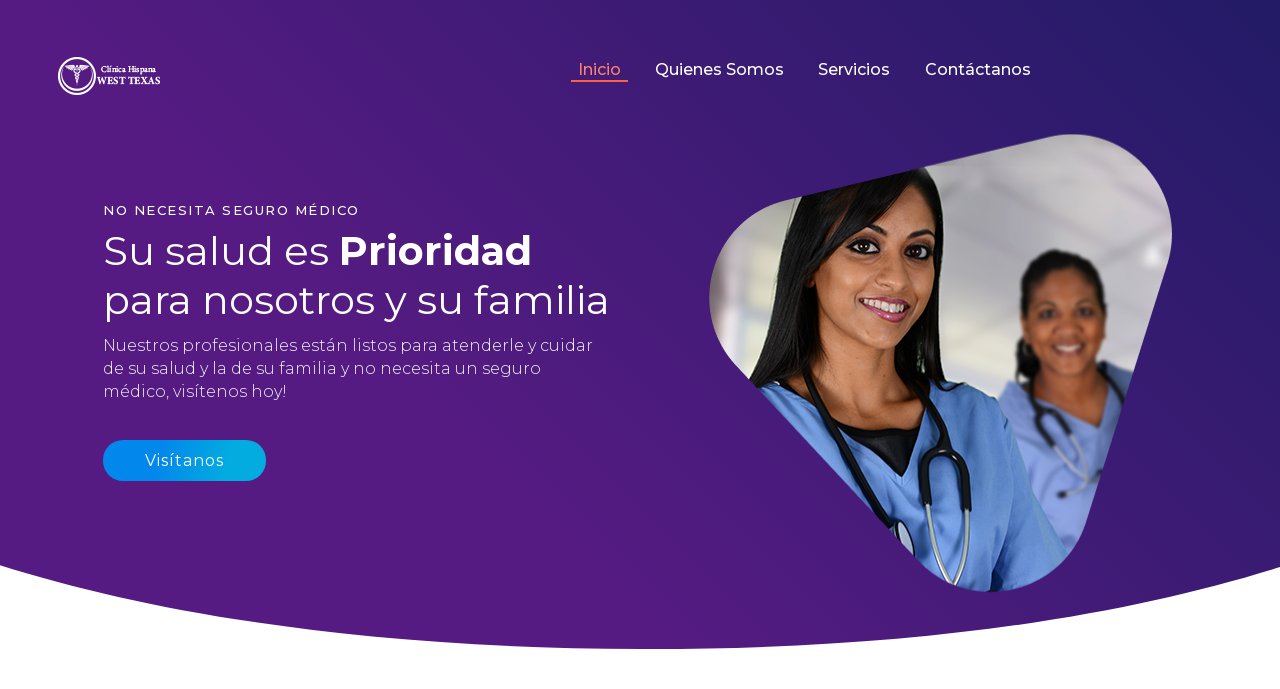

--- FILE ---
content_type: text/html; charset=UTF-8
request_url: https://clinicawesttexas.com/
body_size: 16859
content:
<!DOCTYPE html>
<html lang="en-US">
<head>
<meta charset="UTF-8">
<link rel="profile" href="http://gmpg.org/xfn/11">
<link rel="pingback" href="https://clinicawesttexas.com/xmlrpc.php">

<meta name="viewport" content="width=device-width, initial-scale=1" />
<title>Clinica West Texas &#8211; Su Salud Primero</title>
<link rel='dns-prefetch' href='//fonts.googleapis.com' />
<link rel='dns-prefetch' href='//s.w.org' />
<link rel="alternate" type="application/rss+xml" title="Clinica West Texas &raquo; Feed" href="https://clinicawesttexas.com/feed/" />
<link rel="alternate" type="application/rss+xml" title="Clinica West Texas &raquo; Comments Feed" href="https://clinicawesttexas.com/comments/feed/" />
		<script type="text/javascript">
			window._wpemojiSettings = {"baseUrl":"https:\/\/s.w.org\/images\/core\/emoji\/11.2.0\/72x72\/","ext":".png","svgUrl":"https:\/\/s.w.org\/images\/core\/emoji\/11.2.0\/svg\/","svgExt":".svg","source":{"concatemoji":"https:\/\/clinicawesttexas.com\/wp-includes\/js\/wp-emoji-release.min.js?ver=5.1.21"}};
			!function(e,a,t){var n,r,o,i=a.createElement("canvas"),p=i.getContext&&i.getContext("2d");function s(e,t){var a=String.fromCharCode;p.clearRect(0,0,i.width,i.height),p.fillText(a.apply(this,e),0,0);e=i.toDataURL();return p.clearRect(0,0,i.width,i.height),p.fillText(a.apply(this,t),0,0),e===i.toDataURL()}function c(e){var t=a.createElement("script");t.src=e,t.defer=t.type="text/javascript",a.getElementsByTagName("head")[0].appendChild(t)}for(o=Array("flag","emoji"),t.supports={everything:!0,everythingExceptFlag:!0},r=0;r<o.length;r++)t.supports[o[r]]=function(e){if(!p||!p.fillText)return!1;switch(p.textBaseline="top",p.font="600 32px Arial",e){case"flag":return s([55356,56826,55356,56819],[55356,56826,8203,55356,56819])?!1:!s([55356,57332,56128,56423,56128,56418,56128,56421,56128,56430,56128,56423,56128,56447],[55356,57332,8203,56128,56423,8203,56128,56418,8203,56128,56421,8203,56128,56430,8203,56128,56423,8203,56128,56447]);case"emoji":return!s([55358,56760,9792,65039],[55358,56760,8203,9792,65039])}return!1}(o[r]),t.supports.everything=t.supports.everything&&t.supports[o[r]],"flag"!==o[r]&&(t.supports.everythingExceptFlag=t.supports.everythingExceptFlag&&t.supports[o[r]]);t.supports.everythingExceptFlag=t.supports.everythingExceptFlag&&!t.supports.flag,t.DOMReady=!1,t.readyCallback=function(){t.DOMReady=!0},t.supports.everything||(n=function(){t.readyCallback()},a.addEventListener?(a.addEventListener("DOMContentLoaded",n,!1),e.addEventListener("load",n,!1)):(e.attachEvent("onload",n),a.attachEvent("onreadystatechange",function(){"complete"===a.readyState&&t.readyCallback()})),(n=t.source||{}).concatemoji?c(n.concatemoji):n.wpemoji&&n.twemoji&&(c(n.twemoji),c(n.wpemoji)))}(window,document,window._wpemojiSettings);
		</script>
		<style type="text/css">
img.wp-smiley,
img.emoji {
	display: inline !important;
	border: none !important;
	box-shadow: none !important;
	height: 1em !important;
	width: 1em !important;
	margin: 0 .07em !important;
	vertical-align: -0.1em !important;
	background: none !important;
	padding: 0 !important;
}
</style>
	<link rel='stylesheet' id='wp-block-library-css'  href='https://clinicawesttexas.com/wp-includes/css/dist/block-library/style.min.css?ver=5.1.21' type='text/css' media='all' />
<link rel='stylesheet' id='contact-form-7-css'  href='https://clinicawesttexas.com/wp-content/plugins/contact-form-7/includes/css/styles.css?ver=5.1.1' type='text/css' media='all' />
<link rel='stylesheet' id='font-awesome-css'  href='https://clinicawesttexas.com/wp-content/plugins/elementor/assets/lib/font-awesome/css/font-awesome.min.css?ver=4.7.0' type='text/css' media='all' />
<link rel='stylesheet' id='kava-parent-theme-style-css'  href='https://clinicawesttexas.com/wp-content/themes/kava/style.css?ver=1.2.5' type='text/css' media='all' />
<link rel='stylesheet' id='kava-theme-style-css'  href='https://clinicawesttexas.com/wp-content/themes/kava-child/style.css?ver=1.2.5' type='text/css' media='all' />
<style id='kava-theme-style-inline-css' type='text/css'>
/* #Typography */body {font-style: normal;font-weight: 300;font-size: 14px;line-height: 1.6;font-family: Montserrat, sans-serif;letter-spacing: 0px;text-align: left;color: #3b3d42;}h1,.h1-style {font-style: normal;font-weight: 400;font-size: 34px;line-height: 1.4;font-family: Roboto, sans-serif;letter-spacing: 0px;text-align: inherit;color: #3b3d42;}h2,.h2-style {font-style: normal;font-weight: 400;font-size: 24px;line-height: 1.4;font-family: Roboto, sans-serif;letter-spacing: 0px;text-align: inherit;color: #3b3d42;}h3,.h3-style {font-style: normal;font-weight: 400;font-size: 21px;line-height: 1.4;font-family: Roboto, sans-serif;letter-spacing: 0px;text-align: inherit;color: #3b3d42;}h4,.h4-style {font-style: normal;font-weight: 400;font-size: 20px;line-height: 1.5;font-family: Roboto, sans-serif;letter-spacing: 0px;text-align: inherit;color: #3b3d42;}h5,.h5-style {font-style: normal;font-weight: 300;font-size: 18px;line-height: 1.5;font-family: Roboto, sans-serif;letter-spacing: 0px;text-align: inherit;color: #3b3d42;}h6,.h6-style {font-style: normal;font-weight: 500;font-size: 14px;line-height: 1.5;font-family: Roboto, sans-serif;letter-spacing: 0px;text-align: inherit;color: #3b3d42;}@media (min-width: 1200px) {h1,.h1-style { font-size: 56px; }h2,.h2-style { font-size: 40px; }h3,.h3-style { font-size: 28px; }}a,h1 a:hover,h2 a:hover,h3 a:hover,h4 a:hover,h5 a:hover,h6 a:hover { color: #fe6042; }a:hover { color: #3b3d42; }blockquote {color: #fe6042;}/* #Header */.site-header__wrap {background-color: #ffffff;background-repeat: repeat;background-position: center top;background-attachment: scroll;;}/* ##Top Panel */.top-panel {color: #a1a2a4;background-color: #ffffff;}/* #Main Menu */.main-navigation {font-style: normal;font-weight: 400;font-size: 14px;line-height: 1.4;font-family: Roboto, sans-serif;letter-spacing: 0px;}.main-navigation a,.menu-item-has-children:before {color: #a1a2a4;}.main-navigation a:hover,.main-navigation .current_page_item>a,.main-navigation .current-menu-item>a,.main-navigation .current_page_ancestor>a,.main-navigation .current-menu-ancestor>a {color: #3b3d42;}/* #Mobile Menu */.mobile-menu-toggle-button {color: #ffffff;background-color: #fe6042;}/* #Social */.social-list a {color: #a1a2a4;}.social-list a:hover {color: #fe6042;}/* #Breadcrumbs */.breadcrumbs_item {font-style: normal;font-weight: 400;font-size: 11px;line-height: 1.5;font-family: Roboto, sans-serif;letter-spacing: 0px;}.breadcrumbs_item_sep,.breadcrumbs_item_link {color: #a1a2a4;}.breadcrumbs_item_link:hover {color: #fe6042;}/* #Post navigation */.post-navigation i {color: #a1a2a4;}.post-navigation .nav-links a:hover .post-title,.post-navigation .nav-links a:hover .nav-text {color: #fe6042;}.post-navigation .nav-links a:hover i {color: #3b3d42;}/* #Pagination */.pagination .page-numbers,.page-links > span,.page-links > a {color: #a1a2a4;}.pagination a.page-numbers:hover,.pagination .page-numbers.current,.page-links > a:hover,.page-links > span {color: #3b3d42;}.pagination .next,.pagination .prev {color: #fe6042;}.pagination .next:hover,.pagination .prev:hover {color: #3b3d42;}/* #Button Appearance Styles (regular scheme) */.btn,button,input[type='button'],input[type='reset'],input[type='submit'] {font-style: normal;font-weight: 900;font-size: 11px;line-height: 1;font-family: Roboto, sans-serif;letter-spacing: 1px;color: #ffffff;background-color: #fe6042;}.btn:hover,button:hover,input[type='button']:hover,input[type='reset']:hover,input[type='submit']:hover,input[type='reset']:hover {color: #ffffff;background-color: rgb(255,134,104);}.btn.invert-button {color: #ffffff;}.btn.invert-button:hover {color: #ffffff;border-color: #fe6042;background-color: #fe6042;}input,optgroup,select,textarea {font-size: 14px;}/* #Comment, Contact, Password Forms */.comment-form .submit,.wpcf7-submit,.post-password-form label + input {font-style: normal;font-weight: 900;font-size: 11px;line-height: 1;font-family: Roboto, sans-serif;letter-spacing: 1px;color: #ffffff;background-color: #fe6042;}.comment-form .submit:hover,.wpcf7-submit:hover,.post-password-form label + input:hover {color: #ffffff;background-color: rgb(255,134,104);}.comment-reply-title {font-style: normal;font-weight: 400;font-size: 20px;line-height: 1.5;font-family: Roboto, sans-serif;letter-spacing: 0px;color: #3b3d42;}/* Cookies consent */.comment-form-cookies-consent input[type='checkbox']:checked ~ label[for=wp-comment-cookies-consent]:before {color: #ffffff;border-color: #fe6042;background-color: #fe6042;}/* #Comment Reply Link */#cancel-comment-reply-link {color: #fe6042;}#cancel-comment-reply-link:hover {color: #3b3d42;}/* #Comment item */.comment-body .fn {font-style: normal;font-weight: 500;font-size: 14px;line-height: 1.5;font-family: Roboto, sans-serif;letter-spacing: 0px;color: #3b3d42;}.comment-date__time {color: #a1a2a4;}.comment-reply-link {font-style: normal;font-weight: 900;font-size: 11px;line-height: 1;font-family: Roboto, sans-serif;letter-spacing: 1px;}/* #Input Placeholders */::-webkit-input-placeholder { color: #a1a2a4; }::-moz-placeholder{ color: #a1a2a4; }:-moz-placeholder{ color: #a1a2a4; }:-ms-input-placeholder{ color: #a1a2a4; }/* #Entry Meta */.posted-on,.cat-links,.byline,.tags-links {color: #a1a2a4;}.comments-button {color: #a1a2a4;}.comments-button:hover {color: #ffffff;background-color: #fe6042;}.btn-style .post-categories a {color: #ffffff;background-color: #fe6042;}.btn-style .post-categories a:hover {color: #ffffff;background-color: rgb(255,134,104);}.sticky-label {color: #ffffff;background-color: #fe6042;}/* Posts List Item Invert */.invert-hover.has-post-thumbnail:hover,.invert-hover.has-post-thumbnail:hover .posted-on,.invert-hover.has-post-thumbnail:hover .cat-links,.invert-hover.has-post-thumbnail:hover .byline,.invert-hover.has-post-thumbnail:hover .tags-links,.invert-hover.has-post-thumbnail:hover .entry-meta,.invert-hover.has-post-thumbnail:hover a,.invert-hover.has-post-thumbnail:hover .btn-icon,.invert-item.has-post-thumbnail,.invert-item.has-post-thumbnail .posted-on,.invert-item.has-post-thumbnail .cat-links,.invert-item.has-post-thumbnail .byline,.invert-item.has-post-thumbnail .tags-links,.invert-item.has-post-thumbnail .entry-meta,.invert-item.has-post-thumbnail a,.invert-item.has-post-thumbnail .btn:hover,.invert-item.has-post-thumbnail .btn-style .post-categories a:hover,.invert,.invert .entry-title,.invert a,.invert .byline,.invert .posted-on,.invert .cat-links,.invert .tags-links {color: #ffffff;}.invert-hover.has-post-thumbnail:hover a:hover,.invert-hover.has-post-thumbnail:hover .btn-icon:hover,.invert-item.has-post-thumbnail a:hover,.invert a:hover {color: #fe6042;}.invert-hover.has-post-thumbnail .btn,.invert-item.has-post-thumbnail .comments-button,.posts-list--default.list-style-v10 .invert.default-item .comments-button{color: #ffffff;background-color: #fe6042;}.invert-hover.has-post-thumbnail .btn:hover,.invert-item.has-post-thumbnail .comments-button:hover,.posts-list--default.list-style-v10 .invert.default-item .comments-button:hover {color: #fe6042;background-color: #ffffff;}/* Default Posts List */.list-style-v8 .comments-link {color: #a1a2a4;}.list-style-v8 .comments-link:hover {color: #3b3d42;}/* Creative Posts List */.creative-item .entry-title a:hover {color: #fe6042;}.list-style-default .creative-item a,.creative-item .btn-icon {color: #a1a2a4;}.list-style-default .creative-item a:hover,.creative-item .btn-icon:hover {color: #fe6042;}.list-style-default .creative-item .btn,.list-style-default .creative-item .btn:hover,.list-style-default .creative-item .comments-button:hover {color: #ffffff;}.creative-item__title-first-letter {font-style: normal;font-weight: 400;font-family: Roboto, sans-serif;color: #3b3d42;}.posts-list--creative.list-style-v10 .creative-item:before {background-color: #fe6042;box-shadow: 0px 0px 0px 8px rgba(254,96,66,0.25);}.posts-list--creative.list-style-v10 .creative-item__post-date {font-style: normal;font-weight: 400;font-size: 20px;line-height: 1.5;font-family: Roboto, sans-serif;letter-spacing: 0px;color: #fe6042;}.posts-list--creative.list-style-v10 .creative-item__post-date a {color: #fe6042;}.posts-list--creative.list-style-v10 .creative-item__post-date a:hover {color: #3b3d42;}/* Creative Posts List style-v2 */.list-style-v2 .creative-item .entry-title,.list-style-v9 .creative-item .entry-title {font-style: normal;font-weight: 400;font-size: 20px;line-height: 1.5;font-family: Roboto, sans-serif;letter-spacing: 0px;}/* Image Post Format */.post_format-post-format-image .post-thumbnail__link:before {color: #ffffff;background-color: #fe6042;}/* Gallery Post Format */.post_format-post-format-gallery .swiper-button-prev,.post_format-post-format-gallery .swiper-button-next {color: #a1a2a4;}.post_format-post-format-gallery .swiper-button-prev:hover,.post_format-post-format-gallery .swiper-button-next:hover {color: #3b3d42;}/* Link Post Format */.post_format-post-format-quote .post-format-quote {color: #ffffff;background-color: #fe6042;}.post_format-post-format-quote .post-format-quote:before {color: #fe6042;background-color: #ffffff;}/* Post Author */.post-author__title a {color: #fe6042;}.post-author__title a:hover {color: #3b3d42;}.invert .post-author__title a {color: #ffffff;}.invert .post-author__title a:hover {color: #fe6042;}/* Single Post */.single-post blockquote {border-color: #fe6042;}.single-post:not(.post-template-single-layout-4):not(.post-template-single-layout-7) .tags-links a:hover {color: #ffffff;border-color: #fe6042;background-color: #fe6042;}.single-header-3 .post-author .byline,.single-header-4 .post-author .byline,.single-header-5 .post-author .byline {font-style: normal;font-weight: 400;font-size: 20px;line-height: 1.5;font-family: Roboto, sans-serif;letter-spacing: 0px;}.single-header-8,.single-header-10 .entry-header {background-color: #fe6042;}.single-header-8.invert a:hover,.single-header-10.invert a:hover {color: rgba(255,255,255,0.5);}.single-header-3 a.comments-button,.single-header-10 a.comments-button {border: 1px solid #ffffff;}.single-header-3 a.comments-button:hover,.single-header-10 a.comments-button:hover {color: #fe6042;background-color: #ffffff;}/* Page preloader */.page-preloader {border-top-color: #fe6042;border-right-color: #fe6042;}/* Logo */.site-logo__link,.site-logo__link:hover {color: #fe6042;}/* Page title */.page-title {font-style: normal;font-weight: 400;font-size: 24px;line-height: 1.4;font-family: Roboto, sans-serif;letter-spacing: 0px;color: #3b3d42;}@media (min-width: 1200px) {.page-title { font-size: 40px; }}/* Grid Posts List */.posts-list.list-style-v3 .comments-link {border-color: #fe6042;}.posts-list.list-style-v4 .comments-link {color: #a1a2a4;}.posts-list.list-style-v4 .posts-list__item.grid-item .grid-item-wrap .comments-link:hover {color: #ffffff;background-color: #fe6042;}/* Posts List Grid Item Invert */.grid-item-wrap.invert,.grid-item-wrap.invert .posted-on,.grid-item-wrap.invert .cat-links,.grid-item-wrap.invert .byline,.grid-item-wrap.invert .tags-links,.grid-item-wrap.invert .entry-meta,.grid-item-wrap.invert a,.grid-item-wrap.invert .btn-icon,.grid-item-wrap.invert .comments-button {color: #ffffff;}/* Posts List Grid-5 Item Invert */.list-style-v5 .grid-item-wrap.invert .posted-on,.list-style-v5 .grid-item-wrap.invert .cat-links,.list-style-v5 .grid-item-wrap.invert .byline,.list-style-v5 .grid-item-wrap.invert .tags-links,.list-style-v5 .grid-item-wrap.invert .posted-on a,.list-style-v5 .grid-item-wrap.invert .cat-links a,.list-style-v5 .grid-item-wrap.invert .tags-links a,.list-style-v5 .grid-item-wrap.invert .byline a,.list-style-v5 .grid-item-wrap.invert .comments-link,.list-style-v5 .grid-item-wrap.invert .entry-title a:hover {color: #fe6042;}.list-style-v5 .grid-item-wrap.invert .posted-on a:hover,.list-style-v5 .grid-item-wrap.invert .cat-links a:hover,.list-style-v5 .grid-item-wrap.invert .tags-links a:hover,.list-style-v5 .grid-item-wrap.invert .byline a:hover,.list-style-v5 .grid-item-wrap.invert .comments-link:hover {color: #ffffff;}/* Posts List Grid-6 Item Invert */.posts-list.list-style-v6 .posts-list__item.grid-item .grid-item-wrap .cat-links a,.posts-list.list-style-v7 .posts-list__item.grid-item .grid-item-wrap .cat-links a {color: #ffffff;background-color: #fe6042;}.posts-list.list-style-v6 .posts-list__item.grid-item .grid-item-wrap .cat-links a:hover,.posts-list.list-style-v7 .posts-list__item.grid-item .grid-item-wrap .cat-links a:hover {color: #ffffff;background-color: rgb(255,134,104);}.posts-list.list-style-v9 .posts-list__item.grid-item .grid-item-wrap .entry-header .entry-title {font-weight : 300;}/* Grid 7 */.list-style-v7 .grid-item-wrap.invert .posted-on a:hover,.list-style-v7 .grid-item-wrap.invert .cat-links a:hover,.list-style-v7 .grid-item-wrap.invert .tags-links a:hover,.list-style-v7 .grid-item-wrap.invert .byline a:hover,.list-style-v7 .grid-item-wrap.invert .comments-link:hover,.list-style-v7 .grid-item-wrap.invert .entry-title a:hover,.list-style-v6 .grid-item-wrap.invert .posted-on a:hover,.list-style-v6 .grid-item-wrap.invert .cat-links a:hover,.list-style-v6 .grid-item-wrap.invert .tags-links a:hover,.list-style-v6 .grid-item-wrap.invert .byline a:hover,.list-style-v6 .grid-item-wrap.invert .comments-link:hover,.list-style-v6 .grid-item-wrap.invert .entry-title a:hover {color: #fe6042;}.list-style-v7 .grid-item-wrap.invert .posted-on,.list-style-v7 .grid-item-wrap.invert .cat-links,.list-style-v7 .grid-item-wrap.invert .byline,.list-style-v7 .grid-item-wrap.invert .tags-links,.list-style-v7 .grid-item-wrap.invert .posted-on a,.list-style-v7 .grid-item-wrap.invert .cat-links a,.list-style-v7 .grid-item-wrap.invert .tags-links a,.list-style-v7 .grid-item-wrap.invert .byline a,.list-style-v7 .grid-item-wrap.invert .comments-link,.list-style-v7 .grid-item-wrap.invert .entry-title a,.list-style-v7 .grid-item-wrap.invert .entry-content p,.list-style-v6 .grid-item-wrap.invert .posted-on,.list-style-v6 .grid-item-wrap.invert .cat-links,.list-style-v6 .grid-item-wrap.invert .byline,.list-style-v6 .grid-item-wrap.invert .tags-links,.list-style-v6 .grid-item-wrap.invert .posted-on a,.list-style-v6 .grid-item-wrap.invert .cat-links a,.list-style-v6 .grid-item-wrap.invert .tags-links a,.list-style-v6 .grid-item-wrap.invert .byline a,.list-style-v6 .grid-item-wrap.invert .comments-link,.list-style-v6 .grid-item-wrap.invert .entry-title a,.list-style-v6 .grid-item-wrap.invert .entry-content p {color: #ffffff;}.posts-list.list-style-v7 .grid-item .grid-item-wrap .entry-footer .comments-link:hover,.posts-list.list-style-v6 .grid-item .grid-item-wrap .entry-footer .comments-link:hover,.posts-list.list-style-v6 .posts-list__item.grid-item .grid-item-wrap .btn:hover,.posts-list.list-style-v7 .posts-list__item.grid-item .grid-item-wrap .btn:hover {color: #fe6042;border-color: #fe6042;}.posts-list.list-style-v10 .grid-item-inner .space-between-content .comments-link {color: #a1a2a4;}.posts-list.list-style-v10 .grid-item-inner .space-between-content .comments-link:hover {color: #fe6042;}.posts-list.list-style-v10 .posts-list__item.justify-item .justify-item-inner .entry-title a {color: #3b3d42;}.posts-list.posts-list--vertical-justify.list-style-v10 .posts-list__item.justify-item .justify-item-inner .entry-title a:hover{color: #ffffff;background-color: #fe6042;}.posts-list.list-style-v5 .posts-list__item.justify-item .justify-item-inner.invert .cat-links a:hover,.posts-list.list-style-v8 .posts-list__item.justify-item .justify-item-inner.invert .cat-links a:hover {color: #ffffff;background-color: rgb(255,134,104);}.posts-list.list-style-v5 .posts-list__item.justify-item .justify-item-inner.invert .cat-links a,.posts-list.list-style-v8 .posts-list__item.justify-item .justify-item-inner.invert .cat-links a{color: #ffffff;background-color: #fe6042;}.list-style-v8 .justify-item-inner.invert .posted-on,.list-style-v8 .justify-item-inner.invert .cat-links,.list-style-v8 .justify-item-inner.invert .byline,.list-style-v8 .justify-item-inner.invert .tags-links,.list-style-v8 .justify-item-inner.invert .posted-on a,.list-style-v8 .justify-item-inner.invert .cat-links a,.list-style-v8 .justify-item-inner.invert .tags-links a,.list-style-v8 .justify-item-inner.invert .byline a,.list-style-v8 .justify-item-inner.invert .comments-link,.list-style-v8 .justify-item-inner.invert .entry-title a,.list-style-v8 .justify-item-inner.invert .entry-content p,.list-style-v5 .justify-item-inner.invert .posted-on,.list-style-v5 .justify-item-inner.invert .cat-links,.list-style-v5 .justify-item-inner.invert .byline,.list-style-v5 .justify-item-inner.invert .tags-links,.list-style-v5 .justify-item-inner.invert .posted-on a,.list-style-v5 .justify-item-inner.invert .cat-links a,.list-style-v5 .justify-item-inner.invert .tags-links a,.list-style-v5 .justify-item-inner.invert .byline a,.list-style-v5 .justify-item-inner.invert .comments-link,.list-style-v5 .justify-item-inner.invert .entry-title a,.list-style-v5 .justify-item-inner.invert .entry-content p,.list-style-v4 .justify-item-inner.invert .posted-on:hover,.list-style-v4 .justify-item-inner.invert .cat-links,.list-style-v4 .justify-item-inner.invert .byline,.list-style-v4 .justify-item-inner.invert .tags-links,.list-style-v4 .justify-item-inner.invert .posted-on a,.list-style-v4 .justify-item-inner.invert .cat-links a,.list-style-v4 .justify-item-inner.invert .tags-links a,.list-style-v4 .justify-item-inner.invert .byline a,.list-style-v4 .justify-item-inner.invert .comments-link,.list-style-v4 .justify-item-inner.invert .entry-title a,.list-style-v4 .justify-item-inner.invert .entry-content p {color: #ffffff;}.list-style-v8 .justify-item-inner.invert .posted-on a:hover,.list-style-v8 .justify-item-inner.invert .cat-links a:hover,.list-style-v8 .justify-item-inner.invert .tags-links a:hover,.list-style-v8 .justify-item-inner.invert .byline a:hover,.list-style-v8 .justify-item-inner.invert .comments-link:hover,.list-style-v8 .justify-item-inner.invert .entry-title a:hover,.list-style-v5 .justify-item-inner.invert .posted-on a:hover,.list-style-v5 .justify-item-inner.invert .cat-links a:hover,.list-style-v5 .justify-item-inner.invert .tags-links a:hover,.list-style-v5 .justify-item-inner.invert .byline a:hover,.list-style-v5 .justify-item-inner.invert .entry-title a:hover,.list-style-v4 .justify-item-inner.invert .posted-on a,.list-style-v4 .justify-item-inner.invert .cat-links a:hover,.list-style-v4 .justify-item-inner.invert .tags-links a:hover,.list-style-v4 .justify-item-inner.invert .byline a:hover,.list-style-v4 .justify-item-inner.invert .comments-link:hover,.list-style-v4 .justify-item-inner.invert .entry-title a:hover{color: #fe6042;}.posts-list.list-style-v5 .justify-item .justify-item-wrap .entry-footer .comments-link:hover {border-color: #fe6042;}.list-style-v4 .justify-item-inner.invert .btn:hover,.list-style-v6 .justify-item-wrap.invert .btn:hover,.list-style-v8 .justify-item-inner.invert .btn:hover {color: #ffffff;}.posts-list.posts-list--vertical-justify.list-style-v5 .posts-list__item.justify-item .justify-item-wrap .entry-footer .comments-link:hover,.posts-list.posts-list--vertical-justify.list-style-v5 .posts-list__item.justify-item .justify-item-wrap .entry-footer .btn:hover {color: #fe6042;border-color: #fe6042;}/* masonry Posts List */.posts-list.list-style-v3 .comments-link {border-color: #fe6042;}.posts-list.list-style-v4 .comments-link {color: #a1a2a4;}.posts-list.list-style-v4 .posts-list__item.masonry-item .masonry-item-wrap .comments-link:hover {color: #ffffff;background-color: #fe6042;}/* Posts List masonry Item Invert */.masonry-item-wrap.invert,.masonry-item-wrap.invert .posted-on,.masonry-item-wrap.invert .cat-links,.masonry-item-wrap.invert .byline,.masonry-item-wrap.invert .tags-links,.masonry-item-wrap.invert .entry-meta,.masonry-item-wrap.invert a,.masonry-item-wrap.invert .btn-icon,.masonry-item-wrap.invert .comments-button {color: #ffffff;}/* Posts List masonry-5 Item Invert */.list-style-v5 .masonry-item-wrap.invert .posted-on,.list-style-v5 .masonry-item-wrap.invert .cat-links,.list-style-v5 .masonry-item-wrap.invert .byline,.list-style-v5 .masonry-item-wrap.invert .tags-links,.list-style-v5 .masonry-item-wrap.invert .posted-on a,.list-style-v5 .masonry-item-wrap.invert .cat-links a,.list-style-v5 .masonry-item-wrap.invert .tags-links a,.list-style-v5 .masonry-item-wrap.invert .byline a,.list-style-v5 .masonry-item-wrap.invert .comments-link,.list-style-v5 .masonry-item-wrap.invert .entry-title a:hover {color: #fe6042;}.list-style-v5 .masonry-item-wrap.invert .posted-on a:hover,.list-style-v5 .masonry-item-wrap.invert .cat-links a:hover,.list-style-v5 .masonry-item-wrap.invert .tags-links a:hover,.list-style-v5 .masonry-item-wrap.invert .byline a:hover,.list-style-v5 .masonry-item-wrap.invert .comments-link:hover {color: #ffffff;}.posts-list.list-style-v10 .masonry-item-inner .space-between-content .comments-link {color: #a1a2a4;}.posts-list.list-style-v10 .masonry-item-inner .space-between-content .comments-link:hover {color: #fe6042;}.widget_recent_entries a,.widget_recent_comments a {font-style: normal;font-weight: 500;font-size: 14px;line-height: 1.5;font-family: Roboto, sans-serif;letter-spacing: 0px;color: #3b3d42;}.widget_recent_entries a:hover,.widget_recent_comments a:hover {color: #fe6042;}.widget_recent_entries .post-date,.widget_recent_comments .recentcomments {color: #a1a2a4;}.widget_recent_comments .comment-author-link a {color: #a1a2a4;}.widget_recent_comments .comment-author-link a:hover {color: #fe6042;}.widget_calendar th,.widget_calendar caption {color: #fe6042;}.widget_calendar tbody td a {color: #3b3d42;}.widget_calendar tbody td a:hover {color: #ffffff;background-color: #fe6042;}.widget_calendar tfoot td a {color: #a1a2a4;}.widget_calendar tfoot td a:hover {color: #3b3d42;}/* Preloader */.jet-smart-listing-wrap.jet-processing + div.jet-smart-listing-loading,div.wpcf7 .ajax-loader {border-top-color: #fe6042;border-right-color: #fe6042;}/*--------------------------------------------------------------## Ecwid Plugin Styles--------------------------------------------------------------*//* Product Title, Product Price amount */html#ecwid_html body#ecwid_body .ec-size .ec-wrapper .ec-store .grid-product__title-inner,html#ecwid_html body#ecwid_body .ec-size .ec-wrapper .ec-store .grid__products .grid-product__image ~ .grid-product__price .grid-product__price-amount,html#ecwid_html body#ecwid_body .ec-size .ec-wrapper .ec-store .grid__products .grid-product__image ~ .grid-product__title .grid-product__price-amount,html#ecwid_html body#ecwid_body .ec-size .ec-store .grid__products--medium-items.grid__products--layout-center .grid-product__price-compare,html#ecwid_html body#ecwid_body .ec-size .ec-store .grid__products--medium-items .grid-product__details,html#ecwid_html body#ecwid_body .ec-size .ec-store .grid__products--medium-items .grid-product__sku,html#ecwid_html body#ecwid_body .ec-size .ec-store .grid__products--medium-items .grid-product__sku-hover,html#ecwid_html body#ecwid_body .ec-size .ec-store .grid__products--medium-items .grid-product__tax,html#ecwid_html body#ecwid_body .ec-size .ec-wrapper .ec-store .form__msg,html#ecwid_html body#ecwid_body .ec-size.ec-size--l .ec-wrapper .ec-store h1,html#ecwid_html body#ecwid_body.page .ec-size .ec-wrapper .ec-store .product-details__product-title,html#ecwid_html body#ecwid_body.page .ec-size .ec-wrapper .ec-store .product-details__product-price,html#ecwid_html body#ecwid_body .ec-size .ec-wrapper .ec-store .product-details-module__title,html#ecwid_html body#ecwid_body .ec-size .ec-wrapper .ec-store .ec-cart-summary__row--total .ec-cart-summary__title,html#ecwid_html body#ecwid_body .ec-size .ec-wrapper .ec-store .ec-cart-summary__row--total .ec-cart-summary__price,html#ecwid_html body#ecwid_body .ec-size .ec-wrapper .ec-store .grid__categories * {font-style: normal;font-weight: 500;line-height: 1.5;font-family: Roboto, sans-serif;letter-spacing: 0px;}html#ecwid_html body#ecwid_body .ecwid .ec-size .ec-wrapper .ec-store .product-details__product-description {font-style: normal;font-weight: 300;font-size: 14px;line-height: 1.6;font-family: Montserrat, sans-serif;letter-spacing: 0px;text-align: left;color: #3b3d42;}html#ecwid_html body#ecwid_body .ec-size .ec-wrapper .ec-store .grid-product__title-inner,html#ecwid_html body#ecwid_body .ec-size .ec-wrapper .ec-store .grid__products .grid-product__image ~ .grid-product__price .grid-product__price-amount,html#ecwid_html body#ecwid_body .ec-size .ec-wrapper .ec-store .grid__products .grid-product__image ~ .grid-product__title .grid-product__price-amount,html#ecwid_html body#ecwid_body .ec-size .ec-store .grid__products--medium-items.grid__products--layout-center .grid-product__price-compare,html#ecwid_html body#ecwid_body .ec-size .ec-store .grid__products--medium-items .grid-product__details,html#ecwid_html body#ecwid_body .ec-size .ec-store .grid__products--medium-items .grid-product__sku,html#ecwid_html body#ecwid_body .ec-size .ec-store .grid__products--medium-items .grid-product__sku-hover,html#ecwid_html body#ecwid_body .ec-size .ec-store .grid__products--medium-items .grid-product__tax,html#ecwid_html body#ecwid_body .ec-size .ec-wrapper .ec-store .product-details-module__title,html#ecwid_html body#ecwid_body.page .ec-size .ec-wrapper .ec-store .product-details__product-price,html#ecwid_html body#ecwid_body.page .ec-size .ec-wrapper .ec-store .product-details__product-title,html#ecwid_html body#ecwid_body .ec-size .ec-wrapper .ec-store .form-control__text,html#ecwid_html body#ecwid_body .ec-size .ec-wrapper .ec-store .form-control__textarea,html#ecwid_html body#ecwid_body .ec-size .ec-wrapper .ec-store .ec-link,html#ecwid_html body#ecwid_body .ec-size .ec-wrapper .ec-store .ec-link:visited,html#ecwid_html body#ecwid_body .ec-size .ec-wrapper .ec-store input[type="radio"].form-control__radio:checked+.form-control__radio-view::after {color: #fe6042;}html#ecwid_html body#ecwid_body .ec-size .ec-wrapper .ec-store .ec-link:hover {color: #3b3d42;}/* Product Title, Price small state */html#ecwid_html body#ecwid_body .ec-size .ec-wrapper .ec-store .grid__products--small-items .grid-product__title-inner,html#ecwid_html body#ecwid_body .ec-size .ec-wrapper .ec-store .grid__products--small-items .grid-product__price-hover .grid-product__price-amount,html#ecwid_html body#ecwid_body .ec-size .ec-wrapper .ec-store .grid__products--small-items .grid-product__image ~ .grid-product__price .grid-product__price-amount,html#ecwid_html body#ecwid_body .ec-size .ec-wrapper .ec-store .grid__products--small-items .grid-product__image ~ .grid-product__title .grid-product__price-amount,html#ecwid_html body#ecwid_body .ec-size .ec-wrapper .ec-store .grid__products--small-items.grid__products--layout-center .grid-product__price-compare,html#ecwid_html body#ecwid_body .ec-size .ec-wrapper .ec-store .grid__products--small-items .grid-product__details,html#ecwid_html body#ecwid_body .ec-size .ec-wrapper .ec-store .grid__products--small-items .grid-product__sku,html#ecwid_html body#ecwid_body .ec-size .ec-wrapper .ec-store .grid__products--small-items .grid-product__sku-hover,html#ecwid_html body#ecwid_body .ec-size .ec-wrapper .ec-store .grid__products--small-items .grid-product__tax {font-size: 12px;}/* Product Title, Price medium state */html#ecwid_html body#ecwid_body .ec-size .ec-wrapper .ec-store .grid__products--medium-items .grid-product__title-inner,html#ecwid_html body#ecwid_body .ec-size .ec-wrapper .ec-store .grid__products--medium-items .grid-product__price-hover .grid-product__price-amount,html#ecwid_html body#ecwid_body .ec-size .ec-wrapper .ec-store .grid__products--medium-items .grid-product__image ~ .grid-product__price .grid-product__price-amount,html#ecwid_html body#ecwid_body .ec-size .ec-wrapper .ec-store .grid__products--medium-items .grid-product__image ~ .grid-product__title .grid-product__price-amount,html#ecwid_html body#ecwid_body .ec-size .ec-wrapper .ec-store .grid__products--medium-items.grid__products--layout-center .grid-product__price-compare,html#ecwid_html body#ecwid_body .ec-size .ec-wrapper .ec-store .grid__products--medium-items .grid-product__details,html#ecwid_html body#ecwid_body .ec-size .ec-wrapper .ec-store .grid__products--medium-items .grid-product__sku,html#ecwid_html body#ecwid_body .ec-size .ec-wrapper .ec-store .grid__products--medium-items .grid-product__sku-hover,html#ecwid_html body#ecwid_body .ec-size .ec-wrapper .ec-store .grid__products--medium-items .grid-product__tax {font-size: 14px;}/* Product Title, Price large state */html#ecwid_html body#ecwid_body .ec-size .ec-wrapper .ec-store .grid__products--large-items .grid-product__title-inner,html#ecwid_html body#ecwid_body .ec-size .ec-wrapper .ec-store .grid__products--large-items .grid-product__price-hover .grid-product__price-amount,html#ecwid_html body#ecwid_body .ec-size .ec-wrapper .ec-store .grid__products--large-items .grid-product__image ~ .grid-product__price .grid-product__price-amount,html#ecwid_html body#ecwid_body .ec-size .ec-wrapper .ec-store .grid__products--large-items .grid-product__image ~ .grid-product__title .grid-product__price-amount,html#ecwid_html body#ecwid_body .ec-size .ec-wrapper .ec-store .grid__products--large-items.grid__products--layout-center .grid-product__price-compare,html#ecwid_html body#ecwid_body .ec-size .ec-wrapper .ec-store .grid__products--large-items .grid-product__details,html#ecwid_html body#ecwid_body .ec-size .ec-wrapper .ec-store .grid__products--large-items .grid-product__sku,html#ecwid_html body#ecwid_body .ec-size .ec-wrapper .ec-store .grid__products--large-items .grid-product__sku-hover,html#ecwid_html body#ecwid_body .ec-size .ec-wrapper .ec-store .grid__products--large-items .grid-product__tax {font-size: 17px;}/* Product Add To Cart button */html#ecwid_html body#ecwid_body .ec-size .ec-wrapper .ec-store button {font-style: normal;font-weight: 900;line-height: 1;font-family: Roboto, sans-serif;letter-spacing: 1px;}/* Product Add To Cart button normal state */html#ecwid_html body#ecwid_body .ec-size .ec-wrapper .ec-store .form-control--secondary .form-control__button,html#ecwid_html body#ecwid_body .ec-size .ec-wrapper .ec-store .form-control--primary .form-control__button {border-color: #fe6042;background-color: transparent;color: #fe6042;}/* Product Add To Cart button hover state, Product Category active state */html#ecwid_html body#ecwid_body .ec-size .ec-wrapper .ec-store .form-control--secondary .form-control__button:hover,html#ecwid_html body#ecwid_body .ec-size .ec-wrapper .ec-store .form-control--primary .form-control__button:hover,html#ecwid_html body#ecwid_body .horizontal-menu-container.horizontal-desktop .horizontal-menu-item.horizontal-menu-item--active>a {border-color: #fe6042;background-color: #fe6042;color: #ffffff;}/* Black Product Add To Cart button normal state */html#ecwid_html body#ecwid_body .ec-size .ec-wrapper .ec-store .grid__products--appearance-hover .grid-product--dark .form-control--secondary .form-control__button {border-color: #fe6042;background-color: #fe6042;color: #ffffff;}/* Black Product Add To Cart button normal state */html#ecwid_html body#ecwid_body .ec-size .ec-wrapper .ec-store .grid__products--appearance-hover .grid-product--dark .form-control--secondary .form-control__button:hover {border-color: #ffffff;background-color: #ffffff;color: #fe6042;}/* Product Add To Cart button small label */html#ecwid_html body#ecwid_body .ec-size.ec-size--l .ec-wrapper .ec-store .form-control .form-control__button {font-size: 10px;}/* Product Add To Cart button medium label */html#ecwid_html body#ecwid_body .ec-size.ec-size--l .ec-wrapper .ec-store .form-control--small .form-control__button {font-size: 11px;}/* Product Add To Cart button large label */html#ecwid_html body#ecwid_body .ec-size.ec-size--l .ec-wrapper .ec-store .form-control--medium .form-control__button {font-size: 14px;}/* Mini Cart icon styles */html#ecwid_html body#ecwid_body .ec-minicart__body .ec-minicart__icon .icon-default path[stroke],html#ecwid_html body#ecwid_body .ec-minicart__body .ec-minicart__icon .icon-default circle[stroke] {stroke: #fe6042;}html#ecwid_html body#ecwid_body .ec-minicart:hover .ec-minicart__body .ec-minicart__icon .icon-default path[stroke],html#ecwid_html body#ecwid_body .ec-minicart:hover .ec-minicart__body .ec-minicart__icon .icon-default circle[stroke] {stroke: #3b3d42;}
</style>
<link rel='stylesheet' id='blog-layouts-module-css'  href='https://clinicawesttexas.com/wp-content/themes/kava/inc/modules/blog-layouts/assets/css/blog-layouts-module.css?ver=1.2.5' type='text/css' media='all' />
<link rel='stylesheet' id='cx-google-fonts-kava-css'  href='//fonts.googleapis.com/css?family=Montserrat%3A300%2C700%7CRoboto%3A400%2C300%2C500%2C900&#038;subset=latin&#038;ver=5.1.21' type='text/css' media='all' />
<link rel='stylesheet' id='jet-elements-css'  href='https://clinicawesttexas.com/wp-content/plugins/jet-elements/assets/css/jet-elements.css?ver=1.15.8' type='text/css' media='all' />
<link rel='stylesheet' id='jet-elements-skin-css'  href='https://clinicawesttexas.com/wp-content/plugins/jet-elements/assets/css/jet-elements-skin.css?ver=1.15.8' type='text/css' media='all' />
<link rel='stylesheet' id='jet-blocks-css'  href='https://clinicawesttexas.com/wp-content/plugins/jet-blocks/assets/css/jet-blocks.css?ver=1.1.6' type='text/css' media='all' />
<link rel='stylesheet' id='elementor-icons-css'  href='https://clinicawesttexas.com/wp-content/plugins/elementor/assets/lib/eicons/css/elementor-icons.min.css?ver=4.3.0' type='text/css' media='all' />
<link rel='stylesheet' id='elementor-animations-css'  href='https://clinicawesttexas.com/wp-content/plugins/elementor/assets/lib/animations/animations.min.css?ver=2.5.14' type='text/css' media='all' />
<link rel='stylesheet' id='elementor-frontend-css'  href='https://clinicawesttexas.com/wp-content/plugins/elementor/assets/css/frontend.min.css?ver=2.5.14' type='text/css' media='all' />
<link rel='stylesheet' id='elementor-pro-css'  href='https://clinicawesttexas.com/wp-content/plugins/elementor-pro/assets/css/frontend.min.css?ver=2.5.5' type='text/css' media='all' />
<link rel='stylesheet' id='jet-blog-css'  href='https://clinicawesttexas.com/wp-content/plugins/jet-blog/assets/css/jet-blog.css?ver=2.1.12' type='text/css' media='all' />
<link rel='stylesheet' id='jet-tricks-frontend-css'  href='https://clinicawesttexas.com/wp-content/plugins/jet-tricks/assets/css/jet-tricks-frontend.css?ver=1.1.8' type='text/css' media='all' />
<link rel='stylesheet' id='elementor-global-css'  href='https://clinicawesttexas.com/wp-content/uploads/elementor/css/global.css?ver=1555872587' type='text/css' media='all' />
<link rel='stylesheet' id='elementor-post-84-css'  href='https://clinicawesttexas.com/wp-content/uploads/elementor/css/post-84.css?ver=1721835848' type='text/css' media='all' />
<link rel='stylesheet' id='elementor-post-108-css'  href='https://clinicawesttexas.com/wp-content/uploads/elementor/css/post-108.css?ver=1555865510' type='text/css' media='all' />
<link rel='stylesheet' id='elementor-post-111-css'  href='https://clinicawesttexas.com/wp-content/uploads/elementor/css/post-111.css?ver=1555875733' type='text/css' media='all' />
<link rel='stylesheet' id='kava-extra-nucleo-outline-css'  href='https://clinicawesttexas.com/wp-content/plugins/kava-extra/assets/fonts/nucleo-outline-icon-font/nucleo-outline.css?ver=1.0.0' type='text/css' media='all' />
<link rel='stylesheet' id='google-fonts-1-css'  href='https://fonts.googleapis.com/css?family=Roboto%3A100%2C100italic%2C200%2C200italic%2C300%2C300italic%2C400%2C400italic%2C500%2C500italic%2C600%2C600italic%2C700%2C700italic%2C800%2C800italic%2C900%2C900italic%7CRoboto+Slab%3A100%2C100italic%2C200%2C200italic%2C300%2C300italic%2C400%2C400italic%2C500%2C500italic%2C600%2C600italic%2C700%2C700italic%2C800%2C800italic%2C900%2C900italic%7CMontserrat%3A100%2C100italic%2C200%2C200italic%2C300%2C300italic%2C400%2C400italic%2C500%2C500italic%2C600%2C600italic%2C700%2C700italic%2C800%2C800italic%2C900%2C900italic%7CNunito+Sans%3A100%2C100italic%2C200%2C200italic%2C300%2C300italic%2C400%2C400italic%2C500%2C500italic%2C600%2C600italic%2C700%2C700italic%2C800%2C800italic%2C900%2C900italic&#038;ver=5.1.21' type='text/css' media='all' />
<script type='text/javascript' src='https://clinicawesttexas.com/wp-includes/js/jquery/jquery.js?ver=1.12.4'></script>
<script type='text/javascript' src='https://clinicawesttexas.com/wp-includes/js/jquery/jquery-migrate.min.js?ver=1.4.1'></script>
<link rel='https://api.w.org/' href='https://clinicawesttexas.com/wp-json/' />
<link rel="EditURI" type="application/rsd+xml" title="RSD" href="https://clinicawesttexas.com/xmlrpc.php?rsd" />
<link rel="wlwmanifest" type="application/wlwmanifest+xml" href="https://clinicawesttexas.com/wp-includes/wlwmanifest.xml" /> 
<meta name="generator" content="WordPress 5.1.21" />
<link rel="canonical" href="https://clinicawesttexas.com/" />
<link rel='shortlink' href='https://clinicawesttexas.com/' />
<link rel="alternate" type="application/json+oembed" href="https://clinicawesttexas.com/wp-json/oembed/1.0/embed?url=https%3A%2F%2Fclinicawesttexas.com%2F" />
<link rel="alternate" type="text/xml+oembed" href="https://clinicawesttexas.com/wp-json/oembed/1.0/embed?url=https%3A%2F%2Fclinicawesttexas.com%2F&#038;format=xml" />
		<style type="text/css">.recentcomments a{display:inline !important;padding:0 !important;margin:0 !important;}</style>
		<link rel="icon" href="https://clinicawesttexas.com/wp-content/uploads/2024/07/cropped-favicon-32x32.png" sizes="32x32" />
<link rel="icon" href="https://clinicawesttexas.com/wp-content/uploads/2024/07/cropped-favicon-192x192.png" sizes="192x192" />
<link rel="apple-touch-icon-precomposed" href="https://clinicawesttexas.com/wp-content/uploads/2024/07/cropped-favicon-180x180.png" />
<meta name="msapplication-TileImage" content="https://clinicawesttexas.com/wp-content/uploads/2024/07/cropped-favicon-270x270.png" />
</head>

<body class="home page-template page-template-page-templates page-template-fullwidth-content page-template-page-templatesfullwidth-content-php page page-id-84 layout-fullwidth blog-default elementor-default elementor-page elementor-page-84">
<div class="page-preloader-cover">
				<div class="page-preloader"></div>
			</div><div id="page" class="site">
	<a class="skip-link screen-reader-text" href="#content">Skip to content</a>
	<header id="masthead" class="site-header ">
				<div data-elementor-type="jet_header" data-elementor-id="108" class="elementor elementor-108" data-elementor-settings="[]">
			<div class="elementor-inner">
				<div class="elementor-section-wrap">
							<section class="elementor-element elementor-element-38db elementor-section-boxed elementor-section-height-default elementor-section-height-default elementor-section elementor-top-section" data-id="38db" data-element_type="section" data-settings="{&quot;background_background&quot;:&quot;classic&quot;}">
						<div class="elementor-container elementor-column-gap-default">
				<div class="elementor-row">
				<div class="elementor-element elementor-element-41de elementor-column elementor-col-33 elementor-top-column" data-id="41de" data-element_type="column">
			<div class="elementor-column-wrap  elementor-element-populated">
					<div class="elementor-widget-wrap">
				<div class="elementor-element elementor-element-6d19 elementor-widget elementor-widget-jet-logo" data-id="6d19" data-element_type="widget" data-widget_type="jet-logo.default">
				<div class="elementor-widget-container">
			<div class="elementor-jet-logo jet-blocks"><div class="jet-logo jet-logo-type-image jet-logo-display-block">
<a href="https://clinicawesttexas.com/" class="jet-logo__link"><img src="https://clinicawesttexas.com/wp-content/uploads/2018/05/logo-white-normal.png" class="jet-logo__img" alt="Clinica West Texas" width="104" height="52" srcset="https://clinicawesttexas.com/wp-content/uploads/2018/05/logo-white-retina.png 2x"></a></div>
</div>		</div>
				</div>
						</div>
			</div>
		</div>
				<div class="elementor-element elementor-element-268c elementor-column elementor-col-33 elementor-top-column" data-id="268c" data-element_type="column">
			<div class="elementor-column-wrap  elementor-element-populated">
					<div class="elementor-widget-wrap">
				<div class="elementor-element elementor-element-5fbf jet-nav-align-flex-end jet-nav-tablet-align-flex-end jet-nav-mobile-align-flex-end elementor-widget elementor-widget-jet-nav-menu" data-id="5fbf" data-element_type="widget" data-widget_type="jet-nav-menu.default">
				<div class="elementor-widget-container">
			<div class="jet-nav-wrap jet-mobile-menu jet-mobile-menu--right-side" data-mobile-layout="right-side">
<div class="jet-nav__mobile-trigger jet-nav-mobile-trigger-align-right">
	<i class="jet-nav__mobile-trigger-open fa fa-bars" aria-hidden="true"></i>
	<i class="jet-nav__mobile-trigger-close fa fa-times" aria-hidden="true"></i>
</div><div class="menu-main-menu-container"><div class="jet-nav jet-nav--horizontal"><div class="menu-item menu-item-type-custom menu-item-object-custom current-menu-item current_page_item jet-nav__item-676 jet-nav__item"><a href="/" class="menu-item-link menu-item-link-depth-0 menu-item-link-top"><span class="jet-nav-link-text">Inicio</span></a></div>
<div class="menu-item menu-item-type-custom menu-item-object-custom jet-nav__item-677 jet-nav__item"><a href="#nosotros" class="menu-item-link menu-item-link-depth-0 menu-item-link-top"><span class="jet-nav-link-text">Quienes Somos</span></a></div>
<div class="menu-item menu-item-type-custom menu-item-object-custom jet-nav__item-678 jet-nav__item"><a href="#servicios" class="menu-item-link menu-item-link-depth-0 menu-item-link-top"><span class="jet-nav-link-text">Servicios</span></a></div>
<div class="menu-item menu-item-type-custom menu-item-object-custom jet-nav__item-679 jet-nav__item"><a href="#contacto" class="menu-item-link menu-item-link-depth-0 menu-item-link-top"><span class="jet-nav-link-text">Contáctanos</span></a></div>
<div class="jet-nav__mobile-close-btn"><i class="fa fa-times"></i></div></div></div></div>		</div>
				</div>
						</div>
			</div>
		</div>
				<div class="elementor-element elementor-element-1dea elementor-column elementor-col-33 elementor-top-column" data-id="1dea" data-element_type="column">
			<div class="elementor-column-wrap">
					<div class="elementor-widget-wrap">
						</div>
			</div>
		</div>
						</div>
			</div>
		</section>
						</div>
			</div>
		</div>
			</header><!-- #masthead -->
		<div id="content" class="site-content ">
<article id="post-84" class="post-84 page type-page status-publish hentry">		<div data-elementor-type="post" data-elementor-id="84" class="elementor elementor-84" data-elementor-settings="[]">
			<div class="elementor-inner">
				<div class="elementor-section-wrap">
							<section class="elementor-element elementor-element-c78 elementor-section-boxed elementor-section-height-default elementor-section-height-default elementor-section elementor-top-section" data-id="c78" data-element_type="section" data-settings="{&quot;background_background&quot;:&quot;gradient&quot;,&quot;shape_divider_bottom&quot;:&quot;curve&quot;,&quot;shape_divider_bottom_negative&quot;:&quot;yes&quot;}">
					<div class="elementor-shape elementor-shape-bottom" data-negative="true">
			<svg xmlns="http://www.w3.org/2000/svg" viewBox="0 0 1000 100" preserveAspectRatio="none">
	<path class="elementor-shape-fill" d="M500,97C126.7,96.3,0.8,19.8,0,0v100l1000,0V1C1000,19.4,873.3,97.8,500,97z"/>
</svg>		</div>
					<div class="elementor-container elementor-column-gap-default">
				<div class="elementor-row">
				<div class="elementor-element elementor-element-1ad5 elementor-invisible elementor-column elementor-col-50 elementor-top-column" data-id="1ad5" data-element_type="column" data-settings="{&quot;animation&quot;:&quot;fadeIn&quot;}">
			<div class="elementor-column-wrap  elementor-element-populated">
					<div class="elementor-widget-wrap">
				<div class="elementor-element elementor-element-163 elementor-widget elementor-widget-heading" data-id="163" data-element_type="widget" data-widget_type="heading.default">
				<div class="elementor-widget-container">
			<h2 class="elementor-heading-title elementor-size-default">NO NECESITA SEGURO MÉDICO</h2>		</div>
				</div>
				<div class="elementor-element elementor-element-7160 elementor-widget elementor-widget-text-editor" data-id="7160" data-element_type="widget" data-widget_type="text-editor.default">
				<div class="elementor-widget-container">
					<div class="elementor-text-editor elementor-clearfix">Su salud es <strong>Prioridad</strong> para nosotros y su familia</div>
				</div>
				</div>
				<div class="elementor-element elementor-element-3619 elementor-widget elementor-widget-text-editor" data-id="3619" data-element_type="widget" data-widget_type="text-editor.default">
				<div class="elementor-widget-container">
					<div class="elementor-text-editor elementor-clearfix"><p>Nuestros profesionales están listos para atenderle y cuidar de su salud y la de su familia y no necesita un seguro médico, visítenos hoy!</p></div>
				</div>
				</div>
				<div class="elementor-element elementor-element-56de elementor-widget elementor-widget-spacer" data-id="56de" data-element_type="widget" data-widget_type="spacer.default">
				<div class="elementor-widget-container">
					<div class="elementor-spacer">
			<div class="elementor-spacer-inner"></div>
		</div>
				</div>
				</div>
				<div class="elementor-element elementor-element-50bf elementor-widget elementor-widget-jet-button" data-id="50bf" data-element_type="widget" data-widget_type="jet-button.default">
				<div class="elementor-widget-container">
			<div class="elementor-jet-button jet-elements"><div class="jet-button__container">
	<a class="jet-button__instance jet-button__instance--icon-left hover-effect-1" href="https://goo.gl/maps/dsqv11pmgFk9VD1JA">
		<div class="jet-button__plane jet-button__plane-normal"></div>
		<div class="jet-button__plane jet-button__plane-hover"></div>
		<div class="jet-button__state jet-button__state-normal">
			<span class="jet-button__label">Visítanos</span>		</div>
		<div class="jet-button__state jet-button__state-hover">
			<span class="jet-button__icon"><i class="fa fa-location-arrow"></i></span><span class="jet-button__label">Visítanos</span>		</div>
	</a>
</div>
</div>		</div>
				</div>
				<div class="elementor-element elementor-element-438c elementor-widget elementor-widget-spacer" data-id="438c" data-element_type="widget" data-widget_type="spacer.default">
				<div class="elementor-widget-container">
					<div class="elementor-spacer">
			<div class="elementor-spacer-inner"></div>
		</div>
				</div>
				</div>
						</div>
			</div>
		</div>
				<div class="elementor-element elementor-element-39db elementor-column elementor-col-50 elementor-top-column" data-id="39db" data-element_type="column">
			<div class="elementor-column-wrap  elementor-element-populated">
					<div class="elementor-widget-wrap">
				<div class="jet-parallax-widget elementor-element elementor-element-4b84543 elementor-invisible elementor-widget elementor-widget-image" data-jet-tricks-settings="{&quot;parallax&quot;:&quot;true&quot;,&quot;invert&quot;:&quot;false&quot;,&quot;speed&quot;:{&quot;unit&quot;:&quot;%&quot;,&quot;size&quot;:15},&quot;stickyOn&quot;:[&quot;desktop&quot;,&quot;tablet&quot;,&quot;mobile&quot;]}" data-id="4b84543" data-element_type="widget" data-settings="{&quot;motion_fx_motion_fx_scrolling&quot;:&quot;yes&quot;,&quot;motion_fx_translateY_effect&quot;:&quot;yes&quot;,&quot;motion_fx_translateY_direction&quot;:&quot;negative&quot;,&quot;motion_fx_translateY_speed&quot;:{&quot;unit&quot;:&quot;px&quot;,&quot;size&quot;:5,&quot;sizes&quot;:[]},&quot;motion_fx_motion_fx_mouse&quot;:&quot;yes&quot;,&quot;motion_fx_tilt_effect&quot;:&quot;yes&quot;,&quot;motion_fx_tilt_speed&quot;:{&quot;unit&quot;:&quot;px&quot;,&quot;size&quot;:8,&quot;sizes&quot;:[]},&quot;_animation&quot;:&quot;fadeIn&quot;,&quot;motion_fx_translateY_affectedRange&quot;:{&quot;unit&quot;:&quot;%&quot;,&quot;size&quot;:&quot;&quot;,&quot;sizes&quot;:{&quot;start&quot;:0,&quot;end&quot;:100}},&quot;motion_fx_devices&quot;:[&quot;desktop&quot;,&quot;tablet&quot;,&quot;mobile&quot;]}" data-widget_type="image.default">
				<div class="elementor-widget-container">
					<div class="elementor-image">
										<img width="463" height="459" src="https://clinicawesttexas.com/wp-content/uploads/2019/04/banner-img.png" class="attachment-full size-full" alt="" srcset="https://clinicawesttexas.com/wp-content/uploads/2019/04/banner-img.png 463w, https://clinicawesttexas.com/wp-content/uploads/2019/04/banner-img-150x150.png 150w, https://clinicawesttexas.com/wp-content/uploads/2019/04/banner-img-300x297.png 300w" sizes="(max-width: 463px) 100vw, 463px" />											</div>
				</div>
				</div>
				<div class="jet-parallax-widget elementor-element elementor-element-aade459 elementor-widget elementor-widget-image" data-jet-tricks-settings="{&quot;parallax&quot;:&quot;true&quot;,&quot;invert&quot;:&quot;true&quot;,&quot;speed&quot;:{&quot;unit&quot;:&quot;%&quot;,&quot;size&quot;:15},&quot;stickyOn&quot;:[&quot;desktop&quot;,&quot;tablet&quot;,&quot;mobile&quot;]}" data-id="aade459" data-element_type="widget" data-widget_type="image.default">
				<div class="elementor-widget-container">
					<div class="elementor-image">
										<img src="https://demo.crocoblock.com/upmine/wp-content/uploads/2018/05/Polygon.png" title="" alt="" />											</div>
				</div>
				</div>
						</div>
			</div>
		</div>
						</div>
			</div>
		</section>
				<section class="elementor-element elementor-element-6d43 elementor-section-boxed elementor-section-height-default elementor-section-height-default elementor-section elementor-top-section" data-id="6d43" data-element_type="section" id="servicios">
						<div class="elementor-container elementor-column-gap-default">
				<div class="elementor-row">
				<div class="elementor-element elementor-element-27bc elementor-column elementor-col-33 elementor-top-column" data-id="27bc" data-element_type="column">
			<div class="elementor-column-wrap  elementor-element-populated">
					<div class="elementor-widget-wrap">
				<div class="elementor-element elementor-element-f51 elementor-widget elementor-widget-heading" data-id="f51" data-element_type="widget" data-widget_type="heading.default">
				<div class="elementor-widget-container">
			<h2 class="elementor-heading-title elementor-size-default">Servicios</h2>		</div>
				</div>
				<div class="elementor-element elementor-element-63b6 elementor-widget elementor-widget-heading" data-id="63b6" data-element_type="widget" data-widget_type="heading.default">
				<div class="elementor-widget-container">
			<h2 class="elementor-heading-title elementor-size-default">Años de experiencia en estos y otros padecimientos

</h2>		</div>
				</div>
				<div class="elementor-element elementor-element-18b7 elementor-widget elementor-widget-spacer" data-id="18b7" data-element_type="widget" data-widget_type="spacer.default">
				<div class="elementor-widget-container">
					<div class="elementor-spacer">
			<div class="elementor-spacer-inner"></div>
		</div>
				</div>
				</div>
				<section class="elementor-element elementor-element-7290 elementor-section-full_width elementor-section-height-default elementor-section-height-default elementor-section elementor-inner-section" data-id="7290" data-element_type="section">
						<div class="elementor-container elementor-column-gap-no">
				<div class="elementor-row">
				<div class="elementor-element elementor-element-4f8d elementor-column elementor-col-50 elementor-inner-column" data-id="4f8d" data-element_type="column">
			<div class="elementor-column-wrap  elementor-element-populated">
					<div class="elementor-widget-wrap">
				<div class="elementor-element elementor-element-7824 elementor-widget elementor-widget-divider" data-id="7824" data-element_type="widget" data-widget_type="divider.default">
				<div class="elementor-widget-container">
					<div class="elementor-divider">
			<span class="elementor-divider-separator"></span>
		</div>
				</div>
				</div>
						</div>
			</div>
		</div>
				<div class="elementor-element elementor-element-953 elementor-column elementor-col-50 elementor-inner-column" data-id="953" data-element_type="column">
			<div class="elementor-column-wrap  elementor-element-populated">
					<div class="elementor-widget-wrap">
				<div class="elementor-element elementor-element-542 elementor-widget elementor-widget-text-editor" data-id="542" data-element_type="widget" data-widget_type="text-editor.default">
				<div class="elementor-widget-container">
					<div class="elementor-text-editor elementor-clearfix"><p>Valoramos su tiempo y sus síntomas, recuerde, no necesita un seguro médico con nosotros.</p></div>
				</div>
				</div>
						</div>
			</div>
		</div>
						</div>
			</div>
		</section>
				<div class="elementor-element elementor-element-5789 elementor-widget elementor-widget-spacer" data-id="5789" data-element_type="widget" data-widget_type="spacer.default">
				<div class="elementor-widget-container">
					<div class="elementor-spacer">
			<div class="elementor-spacer-inner"></div>
		</div>
				</div>
				</div>
				<div class="elementor-element elementor-element-338e elementor-hidden-tablet elementor-position-top elementor-vertical-align-top elementor-invisible elementor-widget elementor-widget-image-box" data-id="338e" data-element_type="widget" data-settings="{&quot;_animation&quot;:&quot;fadeInUp&quot;,&quot;_animation_delay&quot;:300}" data-widget_type="image-box.default">
				<div class="elementor-widget-container">
			<div class="elementor-image-box-wrapper"><figure class="elementor-image-box-img"><img src="https://clinicawesttexas.com/wp-content/uploads/elementor/thumbs/notes-o6pmp7kloqivapo96kb17prgctfu7voyq38frhqe5c.png" title="notes" alt="notes" /></figure><div class="elementor-image-box-content"><div class="elementor-image-box-title">Examen de Embarazo</div><p class="elementor-image-box-description">Contamos con pruebas profesionales para determinar su estado y tiempo de embarazo.</p></div></div>		</div>
				</div>
				<div class="elementor-element elementor-element-67af elementor-widget elementor-widget-spacer" data-id="67af" data-element_type="widget" data-widget_type="spacer.default">
				<div class="elementor-widget-container">
					<div class="elementor-spacer">
			<div class="elementor-spacer-inner"></div>
		</div>
				</div>
				</div>
						</div>
			</div>
		</div>
				<div class="elementor-element elementor-element-6ec1 elementor-column elementor-col-33 elementor-top-column" data-id="6ec1" data-element_type="column">
			<div class="elementor-column-wrap  elementor-element-populated">
					<div class="elementor-widget-wrap">
				<div class="elementor-element elementor-element-6345 elementor-position-top elementor-vertical-align-top elementor-invisible elementor-widget elementor-widget-image-box" data-id="6345" data-element_type="widget" data-settings="{&quot;_animation&quot;:&quot;fadeInUp&quot;,&quot;_animation_delay&quot;:100}" data-widget_type="image-box.default">
				<div class="elementor-widget-container">
			<div class="elementor-image-box-wrapper"><figure class="elementor-image-box-img"><img src="https://clinicawesttexas.com/wp-content/uploads/elementor/thumbs/chequeo-o6pmp6mrhwhkz3pmc1wen7zzrfkh06l8dykya7rsbk.png" title="chequeo" alt="chequeo" /></figure><div class="elementor-image-box-content"><div class="elementor-image-box-title">Chequeo General</div><p class="elementor-image-box-description">También realizamos examen de sangre, control de diabetes, extracción de uñas, Papanicolau, triglicéridos y más.</p></div></div>		</div>
				</div>
				<div class="elementor-element elementor-element-7a9a elementor-widget elementor-widget-spacer" data-id="7a9a" data-element_type="widget" data-widget_type="spacer.default">
				<div class="elementor-widget-container">
					<div class="elementor-spacer">
			<div class="elementor-spacer-inner"></div>
		</div>
				</div>
				</div>
				<div class="elementor-element elementor-element-4fcb elementor-position-top elementor-vertical-align-top elementor-invisible elementor-widget elementor-widget-image-box" data-id="4fcb" data-element_type="widget" data-settings="{&quot;_animation&quot;:&quot;fadeInUp&quot;,&quot;_animation_delay&quot;:400}" data-widget_type="image-box.default">
				<div class="elementor-widget-container">
			<div class="elementor-image-box-wrapper"><figure class="elementor-image-box-img"><img src="https://clinicawesttexas.com/wp-content/uploads/elementor/thumbs/stethoscope-o6pmp7kloqivapo96kb17prgctfu7voyq38frhqe5c.png" title="stethoscope" alt="stethoscope" /></figure><div class="elementor-image-box-content"><div class="elementor-image-box-title">Control de Presión Alta</div><p class="elementor-image-box-description">Medimos su presión arterial en cada visita y recomendamos tratamiento para mejorar su salud.</p></div></div>		</div>
				</div>
				<div class="elementor-element elementor-element-3a8 elementor-widget elementor-widget-spacer" data-id="3a8" data-element_type="widget" data-widget_type="spacer.default">
				<div class="elementor-widget-container">
					<div class="elementor-spacer">
			<div class="elementor-spacer-inner"></div>
		</div>
				</div>
				</div>
						</div>
			</div>
		</div>
				<div class="elementor-element elementor-element-42f2 elementor-column elementor-col-33 elementor-top-column" data-id="42f2" data-element_type="column">
			<div class="elementor-column-wrap  elementor-element-populated">
					<div class="elementor-widget-wrap">
				<div class="elementor-element elementor-element-2666 elementor-position-top elementor-vertical-align-top elementor-invisible elementor-widget elementor-widget-image-box" data-id="2666" data-element_type="widget" data-settings="{&quot;_animation&quot;:&quot;fadeInUp&quot;,&quot;_animation_delay&quot;:200}" data-widget_type="image-box.default">
				<div class="elementor-widget-container">
			<div class="elementor-image-box-wrapper"><figure class="elementor-image-box-img"><img src="https://clinicawesttexas.com/wp-content/uploads/elementor/thumbs/syringe-o6pmp7kloqivapo96kb17prgctfu7voyq38frhqe5c.png" title="syringe" alt="syringe" /></figure><div class="elementor-image-box-content"><div class="elementor-image-box-title">Vacunas</div><p class="elementor-image-box-description">Vacunas contra la Gripe/Flu, Tétano y otras enfermedades que afectan nuestra comunidad</p></div></div>		</div>
				</div>
				<div class="elementor-element elementor-element-1da7 elementor-widget elementor-widget-spacer" data-id="1da7" data-element_type="widget" data-widget_type="spacer.default">
				<div class="elementor-widget-container">
					<div class="elementor-spacer">
			<div class="elementor-spacer-inner"></div>
		</div>
				</div>
				</div>
				<div class="elementor-element elementor-element-3254 elementor-position-top elementor-vertical-align-top elementor-invisible elementor-widget elementor-widget-image-box" data-id="3254" data-element_type="widget" data-settings="{&quot;_animation&quot;:&quot;fadeInUp&quot;,&quot;_animation_delay&quot;:600}" data-widget_type="image-box.default">
				<div class="elementor-widget-container">
			<div class="elementor-image-box-wrapper"><figure class="elementor-image-box-img"><img src="https://clinicawesttexas.com/wp-content/uploads/elementor/thumbs/heartbeat-o6pmp6mrhwhkz3pmc1wen7zzrfkh06l8dykya7rsbk.png" title="heartbeat" alt="heartbeat" /></figure><div class="elementor-image-box-content"><div class="elementor-image-box-title">Electrocardiograma</div><p class="elementor-image-box-description">Cuidar su corazón debe convertirse en su prioridad. Venga a realizarse un examen con nosotros.</p></div></div>		</div>
				</div>
				<div class="elementor-element elementor-element-35fd elementor-widget elementor-widget-spacer" data-id="35fd" data-element_type="widget" data-widget_type="spacer.default">
				<div class="elementor-widget-container">
					<div class="elementor-spacer">
			<div class="elementor-spacer-inner"></div>
		</div>
				</div>
				</div>
						</div>
			</div>
		</div>
						</div>
			</div>
		</section>
				<section class="elementor-element elementor-element-5884 elementor-section-boxed elementor-section-height-default elementor-section-height-default elementor-section elementor-top-section" data-id="5884" data-element_type="section" data-settings="{&quot;background_background&quot;:&quot;classic&quot;}">
						<div class="elementor-container elementor-column-gap-default">
				<div class="elementor-row">
				<div class="elementor-element elementor-element-34f9 elementor-column elementor-col-50 elementor-top-column" data-id="34f9" data-element_type="column">
			<div class="elementor-column-wrap  elementor-element-populated">
					<div class="elementor-widget-wrap">
				<div class="elementor-element elementor-element-1fc0 elementor-invisible elementor-widget elementor-widget-image" data-id="1fc0" data-element_type="widget" data-settings="{&quot;_animation&quot;:&quot;fadeInLeft&quot;}" data-widget_type="image.default">
				<div class="elementor-widget-container">
					<div class="elementor-image">
										<img width="770" height="513" src="https://clinicawesttexas.com/wp-content/uploads/2019/04/doctor-2.png" class="attachment-full size-full" alt="" srcset="https://clinicawesttexas.com/wp-content/uploads/2019/04/doctor-2.png 770w, https://clinicawesttexas.com/wp-content/uploads/2019/04/doctor-2-300x200.png 300w, https://clinicawesttexas.com/wp-content/uploads/2019/04/doctor-2-768x512.png 768w, https://clinicawesttexas.com/wp-content/uploads/2019/04/doctor-2-600x400.png 600w" sizes="(max-width: 770px) 100vw, 770px" />											</div>
				</div>
				</div>
						</div>
			</div>
		</div>
				<div class="elementor-element elementor-element-3e97 elementor-column elementor-col-50 elementor-top-column" data-id="3e97" data-element_type="column">
			<div class="elementor-column-wrap  elementor-element-populated">
					<div class="elementor-widget-wrap">
				<div class="elementor-element elementor-element-1c3e elementor-widget elementor-widget-heading" data-id="1c3e" data-element_type="widget" id="nosotros" data-widget_type="heading.default">
				<div class="elementor-widget-container">
			<h2 class="elementor-heading-title elementor-size-default">Nuestra Clínica</h2>		</div>
				</div>
				<div class="elementor-element elementor-element-1a9f elementor-widget elementor-widget-heading" data-id="1a9f" data-element_type="widget" data-widget_type="heading.default">
				<div class="elementor-widget-container">
			<h2 class="elementor-heading-title elementor-size-default">Años de experiencia profesional tratando padecimientos en nuestra comunidad</h2>		</div>
				</div>
				<section class="elementor-element elementor-element-26d8 elementor-section-full_width elementor-section-height-default elementor-section-height-default elementor-section elementor-inner-section" data-id="26d8" data-element_type="section">
						<div class="elementor-container elementor-column-gap-no">
				<div class="elementor-row">
				<div class="elementor-element elementor-element-27b5 elementor-column elementor-col-50 elementor-inner-column" data-id="27b5" data-element_type="column">
			<div class="elementor-column-wrap  elementor-element-populated">
					<div class="elementor-widget-wrap">
				<div class="elementor-element elementor-element-77ec elementor-widget elementor-widget-divider" data-id="77ec" data-element_type="widget" data-widget_type="divider.default">
				<div class="elementor-widget-container">
					<div class="elementor-divider">
			<span class="elementor-divider-separator"></span>
		</div>
				</div>
				</div>
						</div>
			</div>
		</div>
				<div class="elementor-element elementor-element-41bb elementor-column elementor-col-50 elementor-inner-column" data-id="41bb" data-element_type="column">
			<div class="elementor-column-wrap  elementor-element-populated">
					<div class="elementor-widget-wrap">
				<div class="elementor-element elementor-element-3e4a elementor-widget elementor-widget-text-editor" data-id="3e4a" data-element_type="widget" data-widget_type="text-editor.default">
				<div class="elementor-widget-container">
					<div class="elementor-text-editor elementor-clearfix"><p>Visítanos en la recién inaugurada Clínica Hispana West Texas. Nuestros médicos, personal de enfermería y técnicos llevan años atendiendo pacientes. No dude en poner su salud en nuestras manos. </p></div>
				</div>
				</div>
						</div>
			</div>
		</div>
						</div>
			</div>
		</section>
				<div class="elementor-element elementor-element-a31 elementor-widget elementor-widget-spacer" data-id="a31" data-element_type="widget" data-widget_type="spacer.default">
				<div class="elementor-widget-container">
					<div class="elementor-spacer">
			<div class="elementor-spacer-inner"></div>
		</div>
				</div>
				</div>
						</div>
			</div>
		</div>
						</div>
			</div>
		</section>
				<section class="elementor-element elementor-element-7b87 elementor-section-boxed elementor-section-height-default elementor-section-height-default elementor-section elementor-top-section" data-id="7b87" data-element_type="section" data-settings="{&quot;background_background&quot;:&quot;classic&quot;}">
						<div class="elementor-container elementor-column-gap-default">
				<div class="elementor-row">
				<div class="elementor-element elementor-element-341c elementor-column elementor-col-25 elementor-top-column" data-id="341c" data-element_type="column">
			<div class="elementor-column-wrap  elementor-element-populated">
					<div class="elementor-widget-wrap">
				<div class="elementor-element elementor-element-698f elementor-invisible elementor-widget elementor-widget-counter" data-id="698f" data-element_type="widget" data-settings="{&quot;_animation&quot;:&quot;fadeInLeft&quot;}" data-widget_type="counter.default">
				<div class="elementor-widget-container">
					<div class="elementor-counter">
			<div class="elementor-counter-number-wrapper">
				<span class="elementor-counter-number-prefix"></span>
				<span class="elementor-counter-number" data-duration="2000" data-to-value="5328"></span>
				<span class="elementor-counter-number-suffix"></span>
			</div>
							<div class="elementor-counter-title">Pacientes Tratatos</div>
					</div>
				</div>
				</div>
						</div>
			</div>
		</div>
				<div class="elementor-element elementor-element-4dfa elementor-column elementor-col-25 elementor-top-column" data-id="4dfa" data-element_type="column">
			<div class="elementor-column-wrap  elementor-element-populated">
					<div class="elementor-widget-wrap">
				<div class="elementor-element elementor-element-6825 elementor-invisible elementor-widget elementor-widget-counter" data-id="6825" data-element_type="widget" data-settings="{&quot;_animation&quot;:&quot;fadeInLeft&quot;}" data-widget_type="counter.default">
				<div class="elementor-widget-container">
					<div class="elementor-counter">
			<div class="elementor-counter-number-wrapper">
				<span class="elementor-counter-number-prefix"></span>
				<span class="elementor-counter-number" data-duration="2000" data-to-value="1439"></span>
				<span class="elementor-counter-number-suffix"></span>
			</div>
							<div class="elementor-counter-title">exámenes de inmigración</div>
					</div>
				</div>
				</div>
						</div>
			</div>
		</div>
				<div class="elementor-element elementor-element-7608 elementor-column elementor-col-25 elementor-top-column" data-id="7608" data-element_type="column">
			<div class="elementor-column-wrap  elementor-element-populated">
					<div class="elementor-widget-wrap">
				<div class="elementor-element elementor-element-fab elementor-invisible elementor-widget elementor-widget-counter" data-id="fab" data-element_type="widget" data-settings="{&quot;_animation&quot;:&quot;fadeInRight&quot;}" data-widget_type="counter.default">
				<div class="elementor-widget-container">
					<div class="elementor-counter">
			<div class="elementor-counter-number-wrapper">
				<span class="elementor-counter-number-prefix">+</span>
				<span class="elementor-counter-number" data-duration="2000" data-to-value="32"></span>
				<span class="elementor-counter-number-suffix"></span>
			</div>
							<div class="elementor-counter-title">PACIENTES DIARIOS</div>
					</div>
				</div>
				</div>
						</div>
			</div>
		</div>
				<div class="elementor-element elementor-element-4fc6 elementor-column elementor-col-25 elementor-top-column" data-id="4fc6" data-element_type="column">
			<div class="elementor-column-wrap  elementor-element-populated">
					<div class="elementor-widget-wrap">
				<div class="elementor-element elementor-element-61a1 elementor-invisible elementor-widget elementor-widget-counter" data-id="61a1" data-element_type="widget" data-settings="{&quot;_animation&quot;:&quot;fadeInRight&quot;}" data-widget_type="counter.default">
				<div class="elementor-widget-container">
					<div class="elementor-counter">
			<div class="elementor-counter-number-wrapper">
				<span class="elementor-counter-number-prefix"></span>
				<span class="elementor-counter-number" data-duration="2000" data-to-value="4"></span>
				<span class="elementor-counter-number-suffix"></span>
			</div>
							<div class="elementor-counter-title">CLínicas y creciendo</div>
					</div>
				</div>
				</div>
						</div>
			</div>
		</div>
						</div>
			</div>
		</section>
				<section class="elementor-element elementor-element-68e4 elementor-section-boxed elementor-section-height-default elementor-section-height-default elementor-section elementor-top-section" data-id="68e4" data-element_type="section" id="consulta">
						<div class="elementor-container elementor-column-gap-default">
				<div class="elementor-row">
				<div class="elementor-element elementor-element-29aa elementor-column elementor-col-33 elementor-top-column" data-id="29aa" data-element_type="column">
			<div class="elementor-column-wrap  elementor-element-populated">
					<div class="elementor-widget-wrap">
				<div class="elementor-element elementor-element-6ab4 elementor-widget elementor-widget-heading" data-id="6ab4" data-element_type="widget" data-widget_type="heading.default">
				<div class="elementor-widget-container">
			<h2 class="elementor-heading-title elementor-size-default">Nuestros Valores</h2>		</div>
				</div>
				<div class="elementor-element elementor-element-76dd elementor-widget elementor-widget-heading" data-id="76dd" data-element_type="widget" data-widget_type="heading.default">
				<div class="elementor-widget-container">
			<h2 class="elementor-heading-title elementor-size-default">Nuestras consultas comienzan en solo <strong>$25</strong></h2>		</div>
				</div>
				<div class="elementor-element elementor-element-2252 elementor-widget elementor-widget-spacer" data-id="2252" data-element_type="widget" data-widget_type="spacer.default">
				<div class="elementor-widget-container">
					<div class="elementor-spacer">
			<div class="elementor-spacer-inner"></div>
		</div>
				</div>
				</div>
				<section class="elementor-element elementor-element-2495 elementor-section-full_width elementor-section-height-default elementor-section-height-default elementor-section elementor-inner-section" data-id="2495" data-element_type="section">
						<div class="elementor-container elementor-column-gap-no">
				<div class="elementor-row">
				<div class="elementor-element elementor-element-7e20 elementor-column elementor-col-50 elementor-inner-column" data-id="7e20" data-element_type="column">
			<div class="elementor-column-wrap  elementor-element-populated">
					<div class="elementor-widget-wrap">
				<div class="elementor-element elementor-element-4923 elementor-widget elementor-widget-divider" data-id="4923" data-element_type="widget" data-widget_type="divider.default">
				<div class="elementor-widget-container">
					<div class="elementor-divider">
			<span class="elementor-divider-separator"></span>
		</div>
				</div>
				</div>
						</div>
			</div>
		</div>
				<div class="elementor-element elementor-element-5c4c elementor-column elementor-col-50 elementor-inner-column" data-id="5c4c" data-element_type="column">
			<div class="elementor-column-wrap  elementor-element-populated">
					<div class="elementor-widget-wrap">
				<div class="elementor-element elementor-element-23d9 elementor-widget elementor-widget-text-editor" data-id="23d9" data-element_type="widget" data-widget_type="text-editor.default">
				<div class="elementor-widget-container">
					<div class="elementor-text-editor elementor-clearfix"><p>Ofrecemos servicio profesional y tenemos interés en cuidar de su salud y mejorar su bienestar general.</p></div>
				</div>
				</div>
				<div class="elementor-element elementor-element-119e elementor-widget elementor-widget-text-editor" data-id="119e" data-element_type="widget" data-widget_type="text-editor.default">
				<div class="elementor-widget-container">
					<div class="elementor-text-editor elementor-clearfix"><p>Nuestra mayor satisfacción es proveerle alegría y tranquilidad. </p></div>
				</div>
				</div>
				<div class="elementor-element elementor-element-547f elementor-widget elementor-widget-jet-button" data-id="547f" data-element_type="widget" data-widget_type="jet-button.default">
				<div class="elementor-widget-container">
			<div class="elementor-jet-button jet-elements"><div class="jet-button__container">
	<a class="jet-button__instance jet-button__instance--icon-left hover-effect-1" href="https://demo.crocoblock.com/upmine/projects/">
		<div class="jet-button__plane jet-button__plane-normal"></div>
		<div class="jet-button__plane jet-button__plane-hover"></div>
		<div class="jet-button__state jet-button__state-normal">
			<span class="jet-button__label">Llámanos</span>		</div>
		<div class="jet-button__state jet-button__state-hover">
			<span class="jet-button__icon"><i class="nc-icon-outline ui-3_phone-call"></i></span><span class="jet-button__label">Llámanos</span>		</div>
	</a>
</div>
</div>		</div>
				</div>
						</div>
			</div>
		</div>
						</div>
			</div>
		</section>
						</div>
			</div>
		</div>
				<div class="elementor-element elementor-element-7138 elementor-invisible elementor-column elementor-col-33 elementor-top-column" data-id="7138" data-element_type="column" data-settings="{&quot;animation&quot;:&quot;fadeInRight&quot;}">
			<div class="elementor-column-wrap  elementor-element-populated">
					<div class="elementor-widget-wrap">
				<div class="elementor-element elementor-element-fb7f215 elementor-widget elementor-widget-heading" data-id="fb7f215" data-element_type="widget" data-widget_type="heading.default">
				<div class="elementor-widget-container">
			<div class="elementor-heading-title elementor-size-default">Chequeo General</div>		</div>
				</div>
				<div class="elementor-element elementor-element-399b elementor-widget elementor-widget-jet-pricing-table" data-id="399b" data-element_type="widget" data-widget_type="jet-pricing-table.default">
				<div class="elementor-widget-container">
			<div class="elementor-jet-pricing-table jet-elements"><div class="pricing-table featured-table">
		<div class="pricing-table__price"><span class="pricing-table__price-val">$150</span></div>	<div class="pricing-table__features"><div class="pricing-feature pricing-feature-e47d548 item-included">
	<div class="pricing-feature__inner"><span class="pricing-feature__text">- Examen físico general</span></div>
</div><div class="pricing-feature pricing-feature-7952473 item-included">
	<div class="pricing-feature__inner"><span class="pricing-feature__text">- Análisis sanguíneo </span></div>
</div><div class="pricing-feature pricing-feature-d266521 item-included">
	<div class="pricing-feature__inner"><span class="pricing-feature__text">- Órganos vitales</span></div>
</div></div>	<div class="pricing-table__action">
		<a class="elementor-button elementor-size-md pricing-table-button button-auto-size" href="callto:+14322620535" rel="nofollow">AGENDAR CITA</a>
	</div>	</div>
</div>		</div>
				</div>
						</div>
			</div>
		</div>
				<div class="elementor-element elementor-element-5477 elementor-invisible elementor-column elementor-col-33 elementor-top-column" data-id="5477" data-element_type="column" data-settings="{&quot;animation&quot;:&quot;fadeInLeft&quot;}">
			<div class="elementor-column-wrap  elementor-element-populated">
					<div class="elementor-widget-wrap">
				<div class="elementor-element elementor-element-7511 elementor-widget elementor-widget-spacer" data-id="7511" data-element_type="widget" data-widget_type="spacer.default">
				<div class="elementor-widget-container">
					<div class="elementor-spacer">
			<div class="elementor-spacer-inner"></div>
		</div>
				</div>
				</div>
				<div class="elementor-element elementor-element-396f63b elementor-widget elementor-widget-heading" data-id="396f63b" data-element_type="widget" data-widget_type="heading.default">
				<div class="elementor-widget-container">
			<div class="elementor-heading-title elementor-size-default">Examen de Corazón</div>		</div>
				</div>
				<div class="elementor-element elementor-element-3676 elementor-widget elementor-widget-jet-pricing-table" data-id="3676" data-element_type="widget" data-widget_type="jet-pricing-table.default">
				<div class="elementor-widget-container">
			<div class="elementor-jet-pricing-table jet-elements"><div class="pricing-table ">
		<div class="pricing-table__price"><span class="pricing-table__price-val">$75</span></div>	<div class="pricing-table__features"><div class="pricing-feature pricing-feature-e47d548 item-included">
	<div class="pricing-feature__inner"><span class="pricing-feature__text">- Electrocardiograma</span></div>
</div><div class="pricing-feature pricing-feature-7952473 item-included">
	<div class="pricing-feature__inner"><span class="pricing-feature__text">- Signos vitales</span></div>
</div><div class="pricing-feature pricing-feature-d266521 item-included">
	<div class="pricing-feature__inner"><span class="pricing-feature__text">- Presión Arterial</span></div>
</div></div>		</div>
</div>		</div>
				</div>
						</div>
			</div>
		</div>
						</div>
			</div>
		</section>
				<section class="elementor-element elementor-element-2926 elementor-section-boxed elementor-section-height-default elementor-section-height-default elementor-invisible elementor-section elementor-top-section" data-id="2926" data-element_type="section" id="testimonios" data-settings="{&quot;background_background&quot;:&quot;classic&quot;,&quot;animation&quot;:&quot;slideInUp&quot;}">
						<div class="elementor-container elementor-column-gap-default">
				<div class="elementor-row">
				<div class="elementor-element elementor-element-4481 elementor-column elementor-col-100 elementor-top-column" data-id="4481" data-element_type="column">
			<div class="elementor-column-wrap  elementor-element-populated">
					<div class="elementor-widget-wrap">
				<div class="elementor-element elementor-element-514d elementor-widget elementor-widget-heading" data-id="514d" data-element_type="widget" data-widget_type="heading.default">
				<div class="elementor-widget-container">
			<h2 class="elementor-heading-title elementor-size-default">TESTIMONIOS</h2>		</div>
				</div>
				<div class="elementor-element elementor-element-4402 elementor-widget elementor-widget-heading" data-id="4402" data-element_type="widget" data-widget_type="heading.default">
				<div class="elementor-widget-container">
			<h2 class="elementor-heading-title elementor-size-default">Lo que Nuestros Pacientes Piensan</h2>		</div>
				</div>
				<div class="elementor-element elementor-element-4113 elementor-widget elementor-widget-spacer" data-id="4113" data-element_type="widget" data-widget_type="spacer.default">
				<div class="elementor-widget-container">
					<div class="elementor-spacer">
			<div class="elementor-spacer-inner"></div>
		</div>
				</div>
				</div>
				<section class="elementor-element elementor-element-707c elementor-section-full_width elementor-section-height-default elementor-section-height-default elementor-section elementor-inner-section" data-id="707c" data-element_type="section">
						<div class="elementor-container elementor-column-gap-no">
				<div class="elementor-row">
				<div class="elementor-element elementor-element-3549 elementor-column elementor-col-50 elementor-inner-column" data-id="3549" data-element_type="column">
			<div class="elementor-column-wrap  elementor-element-populated">
					<div class="elementor-widget-wrap">
				<div class="elementor-element elementor-element-2f50 elementor-widget elementor-widget-divider" data-id="2f50" data-element_type="widget" data-widget_type="divider.default">
				<div class="elementor-widget-container">
					<div class="elementor-divider">
			<span class="elementor-divider-separator"></span>
		</div>
				</div>
				</div>
						</div>
			</div>
		</div>
				<div class="elementor-element elementor-element-5b6f elementor-column elementor-col-50 elementor-inner-column" data-id="5b6f" data-element_type="column">
			<div class="elementor-column-wrap  elementor-element-populated">
					<div class="elementor-widget-wrap">
				<div class="elementor-element elementor-element-1e4e elementor-widget elementor-widget-text-editor" data-id="1e4e" data-element_type="widget" data-widget_type="text-editor.default">
				<div class="elementor-widget-container">
					<div class="elementor-text-editor elementor-clearfix"><p>Valoramos cada una de las opiniones de nuestros pacientes y esperamos que la próxima sea la suya.</p></div>
				</div>
				</div>
						</div>
			</div>
		</div>
						</div>
			</div>
		</section>
				<div class="elementor-element elementor-element-5d05 elementor-widget elementor-widget-spacer" data-id="5d05" data-element_type="widget" data-widget_type="spacer.default">
				<div class="elementor-widget-container">
					<div class="elementor-spacer">
			<div class="elementor-spacer-inner"></div>
		</div>
				</div>
				</div>
				<section class="elementor-element elementor-element-1868 elementor-section-full_width elementor-section-height-default elementor-section-height-default elementor-section elementor-inner-section" data-id="1868" data-element_type="section">
						<div class="elementor-container elementor-column-gap-no">
				<div class="elementor-row">
				<div class="elementor-element elementor-element-3f8b elementor-column elementor-col-100 elementor-inner-column" data-id="3f8b" data-element_type="column">
			<div class="elementor-column-wrap  elementor-element-populated">
					<div class="elementor-widget-wrap">
				<div class="elementor-element elementor-element-515a elementor-widget elementor-widget-jet-testimonials" data-id="515a" data-element_type="widget" data-widget_type="jet-testimonials.default">
				<div class="elementor-widget-container">
			<div class="elementor-jet-testimonials jet-elements">
<div class="jet-testimonials">
	<div class="jet-testimonials__instance elementor-slick-slider" data-settings='{"slidesToShow":{"desktop":2,"tablet":1,"mobile":0},"autoplaySpeed":5000,"autoplay":false,"infinite":true,"adaptiveHeight":true,"pauseOnHover":false,"speed":500,"arrows":false,"dots":true,"slidesToScroll":1,"prevArrow":"<i class=\"fa fa-angle-left prev-arrow jet-arrow\"><\/i>","nextArrow":"<i class=\"fa fa-angle-right next-arrow jet-arrow\"><\/i>","rtl":false}' dir="ltr">
<div class="jet-testimonials__item">
	<div class="jet-testimonials__item-inner">
		<div class="jet-testimonials__content"><figure class="jet-testimonials__figure"><img class="jet-testimonials__tag-img" src="https://clinicawesttexas.com/wp-content/uploads/2019/04/dimi-santacruz.png" alt=""></figure><p class="jet-testimonials__comment"><span>Si necesita ir a un médico con buenos precios, que hablen español y se preocupe por mejorar su salud, la clínica hispana es el lugar indicado. Muchas gracias por brindar este servicio.</span></p><div class="jet-testimonials__name"><span>Dimi SantaCruz</span></div><div class="jet-testimonials__position"><span> </span></div></div>
	</div>
</div>

<div class="jet-testimonials__item">
	<div class="jet-testimonials__item-inner">
		<div class="jet-testimonials__content"><figure class="jet-testimonials__figure"><img class="jet-testimonials__tag-img" src="https://clinicawesttexas.com/wp-content/uploads/2019/04/luis-enrique.png" alt=""></figure><p class="jet-testimonials__comment"><span>He recibido una excelente atención y cuidados tienen excelentes y asequibles precios en servicios y análisis, les recomiendo que pongan su confianza y la salud suya y de su familia en el personal de la clínica hispana west Texas midland.</span></p><div class="jet-testimonials__name"><span>Luis E.</span></div><div class="jet-testimonials__position"><span>Paciente</span></div></div>
	</div>
</div>

<div class="jet-testimonials__item">
	<div class="jet-testimonials__item-inner">
		<div class="jet-testimonials__content"><figure class="jet-testimonials__figure"><img class="jet-testimonials__tag-img" src="https://clinicawesttexas.com/wp-content/uploads/2019/04/salvador-alonso.png" alt=""></figure><p class="jet-testimonials__comment"><span>Buena clínica comenzando. Buen staff, bastante amistoso y capaces.</span></p><div class="jet-testimonials__name"><span>Salvador Alonso</span></div><div class="jet-testimonials__position"><span>Regular Customer</span></div></div>
	</div>
</div>

</div>
</div>
</div>		</div>
				</div>
						</div>
			</div>
		</div>
						</div>
			</div>
		</section>
						</div>
			</div>
		</div>
						</div>
			</div>
		</section>
				<section class="elementor-element elementor-element-7a2d elementor-section-boxed elementor-section-height-default elementor-section-height-default elementor-invisible elementor-section elementor-top-section" data-id="7a2d" data-element_type="section" data-settings="{&quot;animation&quot;:&quot;slideInUp&quot;}">
						<div class="elementor-container elementor-column-gap-default">
				<div class="elementor-row">
				<div class="elementor-element elementor-element-27d6 elementor-column elementor-col-50 elementor-top-column" data-id="27d6" data-element_type="column">
			<div class="elementor-column-wrap  elementor-element-populated">
					<div class="elementor-widget-wrap">
				<div class="elementor-element elementor-element-4967 elementor-widget elementor-widget-heading" data-id="4967" data-element_type="widget" data-widget_type="heading.default">
				<div class="elementor-widget-container">
			<h2 class="elementor-heading-title elementor-size-default">Contact Us</h2>		</div>
				</div>
				<div class="elementor-element elementor-element-5314 elementor-widget elementor-widget-heading" data-id="5314" data-element_type="widget" data-widget_type="heading.default">
				<div class="elementor-widget-container">
			<h2 class="elementor-heading-title elementor-size-default">Contáctenos ahora!</h2>		</div>
				</div>
				<div class="elementor-element elementor-element-27bd elementor-widget elementor-widget-spacer" data-id="27bd" data-element_type="widget" data-widget_type="spacer.default">
				<div class="elementor-widget-container">
					<div class="elementor-spacer">
			<div class="elementor-spacer-inner"></div>
		</div>
				</div>
				</div>
				<section class="elementor-element elementor-element-4ff1 elementor-section-full_width elementor-section-height-default elementor-section-height-default elementor-section elementor-inner-section" data-id="4ff1" data-element_type="section">
						<div class="elementor-container elementor-column-gap-no">
				<div class="elementor-row">
				<div class="elementor-element elementor-element-1503 elementor-column elementor-col-50 elementor-inner-column" data-id="1503" data-element_type="column">
			<div class="elementor-column-wrap  elementor-element-populated">
					<div class="elementor-widget-wrap">
				<div class="elementor-element elementor-element-31b2 elementor-widget elementor-widget-divider" data-id="31b2" data-element_type="widget" data-widget_type="divider.default">
				<div class="elementor-widget-container">
					<div class="elementor-divider">
			<span class="elementor-divider-separator"></span>
		</div>
				</div>
				</div>
						</div>
			</div>
		</div>
				<div class="elementor-element elementor-element-6b98 elementor-column elementor-col-50 elementor-inner-column" data-id="6b98" data-element_type="column">
			<div class="elementor-column-wrap  elementor-element-populated">
					<div class="elementor-widget-wrap">
				<div class="elementor-element elementor-element-c80 elementor-widget elementor-widget-text-editor" data-id="c80" data-element_type="widget" data-widget_type="text-editor.default">
				<div class="elementor-widget-container">
					<div class="elementor-text-editor elementor-clearfix"><p>Esperamos su llamada en horarios de oficina o déjenos un mensaje por acá si así lo prefiere, le responderemos lo ante posible</p></div>
				</div>
				</div>
				<div class="elementor-element elementor-element-2b9 elementor-widget elementor-widget-spacer" data-id="2b9" data-element_type="widget" data-widget_type="spacer.default">
				<div class="elementor-widget-container">
					<div class="elementor-spacer">
			<div class="elementor-spacer-inner"></div>
		</div>
				</div>
				</div>
				<div class="elementor-element elementor-element-36fe elementor-icon-list--layout-traditional elementor-widget elementor-widget-icon-list" data-id="36fe" data-element_type="widget" data-widget_type="icon-list.default">
				<div class="elementor-widget-container">
					<ul class="elementor-icon-list-items">
							<li class="elementor-icon-list-item" >
					<a href="https://goo.gl/maps/dM3153m6GotNsGqp7">						<span class="elementor-icon-list-icon">
							<i class="fa fa-location-arrow" aria-hidden="true"></i>
						</span>
										<span class="elementor-icon-list-text">2900 N Big Spring St Midland, TX 79705</span>
											</a>
									</li>
						</ul>
				</div>
				</div>
				<div class="elementor-element elementor-element-7e5f elementor-widget elementor-widget-spacer" data-id="7e5f" data-element_type="widget" data-widget_type="spacer.default">
				<div class="elementor-widget-container">
					<div class="elementor-spacer">
			<div class="elementor-spacer-inner"></div>
		</div>
				</div>
				</div>
				<div class="elementor-element elementor-element-70ac elementor-icon-list--layout-traditional elementor-widget elementor-widget-icon-list" data-id="70ac" data-element_type="widget" data-widget_type="icon-list.default">
				<div class="elementor-widget-container">
					<ul class="elementor-icon-list-items">
							<li class="elementor-icon-list-item" >
					<a href="callto:+14322620535">						<span class="elementor-icon-list-icon">
							<i class="fa fa-phone" aria-hidden="true"></i>
						</span>
										<span class="elementor-icon-list-text">(432) 262-0535</span>
											</a>
									</li>
						</ul>
				</div>
				</div>
				<div class="elementor-element elementor-element-1175 elementor-widget elementor-widget-spacer" data-id="1175" data-element_type="widget" data-widget_type="spacer.default">
				<div class="elementor-widget-container">
					<div class="elementor-spacer">
			<div class="elementor-spacer-inner"></div>
		</div>
				</div>
				</div>
				<div class="elementor-element elementor-element-450a elementor-icon-list--layout-traditional elementor-widget elementor-widget-icon-list" data-id="450a" data-element_type="widget" data-widget_type="icon-list.default">
				<div class="elementor-widget-container">
					<ul class="elementor-icon-list-items">
							<li class="elementor-icon-list-item" >
					<a href="mailto:info@clinicawesttexas.com">						<span class="elementor-icon-list-icon">
							<i class="fa fa-envelope" aria-hidden="true"></i>
						</span>
										<span class="elementor-icon-list-text">info@clinicawesttexas.com</span>
											</a>
									</li>
						</ul>
				</div>
				</div>
				<div class="elementor-element elementor-element-217b elementor-widget elementor-widget-spacer" data-id="217b" data-element_type="widget" data-widget_type="spacer.default">
				<div class="elementor-widget-container">
					<div class="elementor-spacer">
			<div class="elementor-spacer-inner"></div>
		</div>
				</div>
				</div>
						</div>
			</div>
		</div>
						</div>
			</div>
		</section>
						</div>
			</div>
		</div>
				<div class="elementor-element elementor-element-2944 elementor-column elementor-col-50 elementor-top-column" data-id="2944" data-element_type="column">
			<div class="elementor-column-wrap  elementor-element-populated">
					<div class="elementor-widget-wrap">
				<div class="elementor-element elementor-element-5a57 elementor-widget elementor-widget-contact-form-7" data-id="5a57" data-element_type="widget" data-widget_type="contact-form-7.default">
				<div class="elementor-widget-container">
			<div class="elementor-contact-form-7 jet-elements"><div role="form" class="wpcf7" id="wpcf7-f6-p84-o1" lang="en-US" dir="ltr">
<div class="screen-reader-response"></div>
<form action="/#wpcf7-f6-p84-o1" method="post" class="wpcf7-form" novalidate="novalidate">
<div style="display: none;">
<input type="hidden" name="_wpcf7" value="6" />
<input type="hidden" name="_wpcf7_version" value="5.1.1" />
<input type="hidden" name="_wpcf7_locale" value="en_US" />
<input type="hidden" name="_wpcf7_unit_tag" value="wpcf7-f6-p84-o1" />
<input type="hidden" name="_wpcf7_container_post" value="84" />
<input type="hidden" name="g-recaptcha-response" value="" />
</div>
<p><span class="wpcf7-form-control-wrap your-email"><input type="email" name="your-email" value="" size="40" class="wpcf7-form-control wpcf7-text wpcf7-email wpcf7-validates-as-required wpcf7-validates-as-email" aria-required="true" aria-invalid="false" placeholder="E-mail:" /></span><br />
<span class="wpcf7-form-control-wrap your-name"><input type="text" name="your-name" value="" size="40" class="wpcf7-form-control wpcf7-text wpcf7-validates-as-required" aria-required="true" aria-invalid="false" placeholder="Name:" /></span><br />
<span class="wpcf7-form-control-wrap your-message"><textarea name="your-message" cols="40" rows="10" class="wpcf7-form-control wpcf7-textarea" aria-invalid="false" placeholder="Message:"></textarea></span></p>
<div style="text-align: center;">
   <input type="submit" value="Submit" class="wpcf7-form-control wpcf7-submit" />
</div>
<div class="wpcf7-response-output wpcf7-display-none"></div></form></div></div>		</div>
				</div>
						</div>
			</div>
		</div>
						</div>
			</div>
		</section>
						</div>
			</div>
		</div>
		</article><!-- #post-84 -->
	</div><!-- #content -->

	<footer id="colophon" class="site-footer ">
				<div data-elementor-type="jet_footer" data-elementor-id="111" class="elementor elementor-111" data-elementor-settings="[]">
			<div class="elementor-inner">
				<div class="elementor-section-wrap">
							<section class="elementor-element elementor-element-559a elementor-section-boxed elementor-section-height-default elementor-section-height-default elementor-invisible elementor-section elementor-top-section" data-id="559a" data-element_type="section" data-settings="{&quot;background_background&quot;:&quot;classic&quot;,&quot;shape_divider_top&quot;:&quot;curve&quot;,&quot;shape_divider_top_negative&quot;:&quot;yes&quot;,&quot;animation&quot;:&quot;bounce&quot;}">
							<div class="elementor-background-overlay"></div>
						<div class="elementor-shape elementor-shape-top" data-negative="true">
			<svg xmlns="http://www.w3.org/2000/svg" viewBox="0 0 1000 100" preserveAspectRatio="none">
	<path class="elementor-shape-fill" d="M500,97C126.7,96.3,0.8,19.8,0,0v100l1000,0V1C1000,19.4,873.3,97.8,500,97z"/>
</svg>		</div>
					<div class="elementor-container elementor-column-gap-default">
				<div class="elementor-row">
				<div class="elementor-element elementor-element-4a45 elementor-column elementor-col-25 elementor-top-column" data-id="4a45" data-element_type="column">
			<div class="elementor-column-wrap  elementor-element-populated">
					<div class="elementor-widget-wrap">
				<div class="elementor-element elementor-element-1f78 elementor-widget elementor-widget-jet-logo" data-id="1f78" data-element_type="widget" data-widget_type="jet-logo.default">
				<div class="elementor-widget-container">
			<div class="elementor-jet-logo jet-blocks"><div class="jet-logo jet-logo-type-image jet-logo-display-block">
<a href="https://clinicawesttexas.com/" class="jet-logo__link"><img src="https://clinicawesttexas.com/wp-content/uploads/2018/05/logo-white-normal.png" class="jet-logo__img" alt="Clinica West Texas" width="104" height="52" srcset="https://clinicawesttexas.com/wp-content/uploads/2018/05/logo-white-retina.png 2x"></a></div>
</div>		</div>
				</div>
						</div>
			</div>
		</div>
				<div class="elementor-element elementor-element-58ee48f elementor-column elementor-col-25 elementor-top-column" data-id="58ee48f" data-element_type="column">
			<div class="elementor-column-wrap  elementor-element-populated">
					<div class="elementor-widget-wrap">
				<div class="elementor-element elementor-element-2eb6 elementor-widget elementor-widget-heading" data-id="2eb6" data-element_type="widget" data-widget_type="heading.default">
				<div class="elementor-widget-container">
			<h5 class="elementor-heading-title elementor-size-default">VER</h5>		</div>
				</div>
				<div class="elementor-element elementor-element-7b7 elementor-mobile-align-left elementor-icon-list--layout-traditional elementor-widget elementor-widget-icon-list" data-id="7b7" data-element_type="widget" data-widget_type="icon-list.default">
				<div class="elementor-widget-container">
					<ul class="elementor-icon-list-items">
							<li class="elementor-icon-list-item" >
					<a href="/">					<span class="elementor-icon-list-text">Inicio</span>
											</a>
									</li>
								<li class="elementor-icon-list-item" >
					<a href="#servicios">					<span class="elementor-icon-list-text">Chequeo General</span>
											</a>
									</li>
								<li class="elementor-icon-list-item" >
					<a href="#nosotros">					<span class="elementor-icon-list-text">Nuestra Clínica</span>
											</a>
									</li>
								<li class="elementor-icon-list-item" >
					<a href="#consulta">					<span class="elementor-icon-list-text">Consulta</span>
											</a>
									</li>
								<li class="elementor-icon-list-item" >
					<a href="#testimonios">					<span class="elementor-icon-list-text">Opiniones</span>
											</a>
									</li>
						</ul>
				</div>
				</div>
						</div>
			</div>
		</div>
				<div class="elementor-element elementor-element-0c9f723 elementor-column elementor-col-25 elementor-top-column" data-id="0c9f723" data-element_type="column">
			<div class="elementor-column-wrap  elementor-element-populated">
					<div class="elementor-widget-wrap">
				<div class="elementor-element elementor-element-568d elementor-widget elementor-widget-heading" data-id="568d" data-element_type="widget" data-widget_type="heading.default">
				<div class="elementor-widget-container">
			<h5 class="elementor-heading-title elementor-size-default">Nuestra REd</h5>		</div>
				</div>
				<div class="elementor-element elementor-element-42 elementor-mobile-align-left elementor-icon-list--layout-traditional elementor-widget elementor-widget-icon-list" data-id="42" data-element_type="widget" data-widget_type="icon-list.default">
				<div class="elementor-widget-container">
					<ul class="elementor-icon-list-items">
							<li class="elementor-icon-list-item" >
					<a href="https://clinicahispanasanpedro.com">					<span class="elementor-icon-list-text">San Pedro</span>
											</a>
									</li>
								<li class="elementor-icon-list-item" >
					<a href="https://clinicahispanaodessa.com">					<span class="elementor-icon-list-text">Odessa</span>
											</a>
									</li>
								<li class="elementor-icon-list-item" >
										<span class="elementor-icon-list-text"><em>Coming soon</em></span>
									</li>
						</ul>
				</div>
				</div>
						</div>
			</div>
		</div>
				<div class="elementor-element elementor-element-085f639 elementor-column elementor-col-25 elementor-top-column" data-id="085f639" data-element_type="column">
			<div class="elementor-column-wrap  elementor-element-populated">
					<div class="elementor-widget-wrap">
				<section class="elementor-element elementor-element-87f608d elementor-section-boxed elementor-section-height-default elementor-section-height-default elementor-section elementor-inner-section" data-id="87f608d" data-element_type="section">
						<div class="elementor-container elementor-column-gap-default">
				<div class="elementor-row">
				<div class="elementor-element elementor-element-e44425c elementor-column elementor-col-33 elementor-inner-column" data-id="e44425c" data-element_type="column">
			<div class="elementor-column-wrap  elementor-element-populated">
					<div class="elementor-widget-wrap">
				<div class="elementor-element elementor-element-9b9cff8 elementor-widget elementor-widget-jet-button" data-id="9b9cff8" data-element_type="widget" data-widget_type="jet-button.default">
				<div class="elementor-widget-container">
			<div class="elementor-jet-button jet-elements"><div class="jet-button__container">
	<div class="jet-button__instance jet-button__instance--icon- hover-effect-1">
		<div class="jet-button__plane jet-button__plane-normal"></div>
		<div class="jet-button__plane jet-button__plane-hover"></div>
		<div class="jet-button__state jet-button__state-normal">
			<span class="jet-button__label">Salud</span>		</div>
		<div class="jet-button__state jet-button__state-hover">
			<span class="jet-button__label">Business</span>		</div>
	</div>
</div>
</div>		</div>
				</div>
				<div class="elementor-element elementor-element-4a3c822 elementor-widget elementor-widget-jet-button" data-id="4a3c822" data-element_type="widget" data-widget_type="jet-button.default">
				<div class="elementor-widget-container">
			<div class="elementor-jet-button jet-elements"><div class="jet-button__container">
	<a class="jet-button__instance jet-button__instance--icon- hover-effect-1" href="#">
		<div class="jet-button__plane jet-button__plane-normal"></div>
		<div class="jet-button__plane jet-button__plane-hover"></div>
		<div class="jet-button__state jet-button__state-normal">
			<span class="jet-button__label">Exámenes</span>		</div>
		<div class="jet-button__state jet-button__state-hover">
			<span class="jet-button__label">Video</span>		</div>
	</a>
</div>
</div>		</div>
				</div>
						</div>
			</div>
		</div>
				<div class="elementor-element elementor-element-4a38ac3 elementor-column elementor-col-33 elementor-inner-column" data-id="4a38ac3" data-element_type="column">
			<div class="elementor-column-wrap  elementor-element-populated">
					<div class="elementor-widget-wrap">
				<div class="elementor-element elementor-element-a08f609 elementor-widget elementor-widget-jet-button" data-id="a08f609" data-element_type="widget" data-widget_type="jet-button.default">
				<div class="elementor-widget-container">
			<div class="elementor-jet-button jet-elements"><div class="jet-button__container">
	<div class="jet-button__instance jet-button__instance--icon- hover-effect-1">
		<div class="jet-button__plane jet-button__plane-normal"></div>
		<div class="jet-button__plane jet-button__plane-hover"></div>
		<div class="jet-button__state jet-button__state-normal">
			<span class="jet-button__label">Familia</span>		</div>
		<div class="jet-button__state jet-button__state-hover">
			<span class="jet-button__label">Logo</span>		</div>
	</div>
</div>
</div>		</div>
				</div>
				<div class="elementor-element elementor-element-2161162 elementor-widget elementor-widget-jet-button" data-id="2161162" data-element_type="widget" data-widget_type="jet-button.default">
				<div class="elementor-widget-container">
			<div class="elementor-jet-button jet-elements"><div class="jet-button__container">
	<a class="jet-button__instance jet-button__instance--icon- hover-effect-1" href="#">
		<div class="jet-button__plane jet-button__plane-normal"></div>
		<div class="jet-button__plane jet-button__plane-hover"></div>
		<div class="jet-button__state jet-button__state-normal">
			<span class="jet-button__label">Diabetes</span>		</div>
		<div class="jet-button__state jet-button__state-hover">
			<span class="jet-button__label">Gallery</span>		</div>
	</a>
</div>
</div>		</div>
				</div>
						</div>
			</div>
		</div>
				<div class="elementor-element elementor-element-200d127 elementor-column elementor-col-33 elementor-inner-column" data-id="200d127" data-element_type="column">
			<div class="elementor-column-wrap  elementor-element-populated">
					<div class="elementor-widget-wrap">
				<div class="elementor-element elementor-element-ee56284 elementor-widget elementor-widget-jet-button" data-id="ee56284" data-element_type="widget" data-widget_type="jet-button.default">
				<div class="elementor-widget-container">
			<div class="elementor-jet-button jet-elements"><div class="jet-button__container">
	<a class="jet-button__instance jet-button__instance--icon- hover-effect-1" href="#">
		<div class="jet-button__plane jet-button__plane-normal"></div>
		<div class="jet-button__plane jet-button__plane-hover"></div>
		<div class="jet-button__state jet-button__state-normal">
			<span class="jet-button__label">Médicos</span>		</div>
		<div class="jet-button__state jet-button__state-hover">
			<span class="jet-button__label">Website</span>		</div>
	</a>
</div>
</div>		</div>
				</div>
						</div>
			</div>
		</div>
						</div>
			</div>
		</section>
						</div>
			</div>
		</div>
						</div>
			</div>
		</section>
				<section class="elementor-element elementor-element-3166 elementor-section-full_width elementor-section-height-default elementor-section-height-default elementor-section elementor-top-section" data-id="3166" data-element_type="section" data-settings="{&quot;background_background&quot;:&quot;classic&quot;}">
						<div class="elementor-container elementor-column-gap-default">
				<div class="elementor-row">
				<div class="elementor-element elementor-element-45c1 elementor-column elementor-col-100 elementor-top-column" data-id="45c1" data-element_type="column">
			<div class="elementor-column-wrap  elementor-element-populated">
					<div class="elementor-widget-wrap">
				<div class="elementor-element elementor-element-ecb elementor-widget elementor-widget-divider" data-id="ecb" data-element_type="widget" data-widget_type="divider.default">
				<div class="elementor-widget-container">
					<div class="elementor-divider">
			<span class="elementor-divider-separator"></span>
		</div>
				</div>
				</div>
				<div class="elementor-element elementor-element-56a8 elementor-widget elementor-widget-text-editor" data-id="56a8" data-element_type="widget" data-widget_type="text-editor.default">
				<div class="elementor-widget-container">
					<div class="elementor-text-editor elementor-clearfix">© 2019 Clínica West Texas. All Rights Reserved. Web Design by <a href="https://pixelperfecto.com" rel="follow">pixelperfecto web design</a></div>
				</div>
				</div>
						</div>
			</div>
		</div>
						</div>
			</div>
		</section>
						</div>
			</div>
		</div>
			</footer><!-- #colophon -->

</div><!-- #page -->

<script type='text/javascript'>
/* <![CDATA[ */
var hasJetBlogPlaylist = 0;
/* ]]> */
</script>
<script type='text/javascript'>
/* <![CDATA[ */
var wpcf7 = {"apiSettings":{"root":"https:\/\/clinicawesttexas.com\/wp-json\/contact-form-7\/v1","namespace":"contact-form-7\/v1"}};
/* ]]> */
</script>
<script type='text/javascript' src='https://clinicawesttexas.com/wp-content/plugins/contact-form-7/includes/js/scripts.js?ver=5.1.1'></script>
<script type='text/javascript' src='https://clinicawesttexas.com/wp-content/themes/kava/assets/js/responsive-menu.js?ver=1.0.0'></script>
<script type='text/javascript' src='https://clinicawesttexas.com/wp-content/themes/kava/assets/js/jquery.ui.totop.min.js?ver=1.2.0'></script>
<script type='text/javascript' src='https://clinicawesttexas.com/wp-content/themes/kava/assets/js/theme-script.js?ver=1.2.5'></script>
<script type='text/javascript' src='https://clinicawesttexas.com/wp-includes/js/wp-embed.min.js?ver=5.1.21'></script>
<script type='text/javascript' src='https://clinicawesttexas.com/wp-includes/js/hoverIntent.min.js?ver=1.8.1'></script>
<script type='text/javascript' src='https://clinicawesttexas.com/wp-content/plugins/elementor/assets/lib/jquery-numerator/jquery-numerator.min.js?ver=0.2.1'></script>
<script type='text/javascript' src='https://clinicawesttexas.com/wp-content/plugins/elementor/assets/lib/slick/slick.min.js?ver=1.8.1'></script>
<script type='text/javascript' src='https://clinicawesttexas.com/wp-content/plugins/jet-tricks/assets/js/lib/particles-js/particles.min.js?ver=2.0.0'></script>
<script type='text/javascript' src='https://clinicawesttexas.com/wp-content/plugins/jet-tricks/assets/js/lib/ResizeSensor.min.js?ver=1.7.0'></script>
<script type='text/javascript' src='https://clinicawesttexas.com/wp-content/plugins/jet-tricks/assets/js/lib/sticky-sidebar/sticky-sidebar.min.js?ver=3.3.1'></script>
<script type='text/javascript' src='https://clinicawesttexas.com/wp-content/plugins/jet-tricks/assets/js/lib/tippy/tippy.all.min.js?ver=2.5.2'></script>
<script type='text/javascript' src='https://clinicawesttexas.com/wp-content/plugins/elementor/assets/js/frontend-modules.min.js?ver=2.5.14'></script>
<script type='text/javascript' src='https://clinicawesttexas.com/wp-content/plugins/elementor-pro/assets/lib/sticky/jquery.sticky.min.js?ver=2.5.5'></script>
<script type='text/javascript'>
var ElementorProFrontendConfig = {"ajaxurl":"https:\/\/clinicawesttexas.com\/wp-admin\/admin-ajax.php","nonce":"1b30536490","shareButtonsNetworks":{"facebook":{"title":"Facebook","has_counter":true},"twitter":{"title":"Twitter"},"google":{"title":"Google+","has_counter":true},"linkedin":{"title":"LinkedIn","has_counter":true},"pinterest":{"title":"Pinterest","has_counter":true},"reddit":{"title":"Reddit","has_counter":true},"vk":{"title":"VK","has_counter":true},"odnoklassniki":{"title":"OK","has_counter":true},"tumblr":{"title":"Tumblr"},"delicious":{"title":"Delicious"},"digg":{"title":"Digg"},"skype":{"title":"Skype"},"stumbleupon":{"title":"StumbleUpon","has_counter":true},"telegram":{"title":"Telegram"},"pocket":{"title":"Pocket","has_counter":true},"xing":{"title":"XING","has_counter":true},"whatsapp":{"title":"WhatsApp"},"email":{"title":"Email"},"print":{"title":"Print"}},"facebook_sdk":{"lang":"en_US","app_id":""}};
</script>
<script type='text/javascript' src='https://clinicawesttexas.com/wp-content/plugins/elementor-pro/assets/js/frontend.min.js?ver=2.5.5'></script>
<script type='text/javascript' src='https://clinicawesttexas.com/wp-includes/js/jquery/ui/position.min.js?ver=1.11.4'></script>
<script type='text/javascript' src='https://clinicawesttexas.com/wp-content/plugins/elementor/assets/lib/dialog/dialog.min.js?ver=4.7.1'></script>
<script type='text/javascript' src='https://clinicawesttexas.com/wp-content/plugins/elementor/assets/lib/waypoints/waypoints.min.js?ver=4.0.2'></script>
<script type='text/javascript' src='https://clinicawesttexas.com/wp-content/plugins/elementor/assets/lib/swiper/swiper.min.js?ver=4.4.6'></script>
<script type='text/javascript'>
var elementorFrontendConfig = {"environmentMode":{"edit":false,"wpPreview":false},"is_rtl":false,"breakpoints":{"xs":0,"sm":480,"md":768,"lg":1025,"xl":1440,"xxl":1600},"version":"2.5.14","urls":{"assets":"https:\/\/clinicawesttexas.com\/wp-content\/plugins\/elementor\/assets\/"},"settings":{"page":[],"general":{"elementor_global_image_lightbox":"yes","elementor_enable_lightbox_in_editor":"yes"}},"post":{"id":84,"title":"Home","excerpt":""}};
</script>
<script type='text/javascript' src='https://clinicawesttexas.com/wp-content/plugins/elementor/assets/js/frontend.min.js?ver=2.5.14'></script>
<script type='text/javascript' src='https://clinicawesttexas.com/wp-content/plugins/jet-blocks/assets/js/jet-blocks.js?ver=1.1.6'></script>
<script type='text/javascript'>
/* <![CDATA[ */
var jetElements = {"ajaxUrl":"https:\/\/clinicawesttexas.com\/wp-admin\/admin-ajax.php","messages":{"invalidMail":"Please specify a valid e-mail"}};
/* ]]> */
</script>
<script type='text/javascript' src='https://clinicawesttexas.com/wp-content/plugins/jet-elements/assets/js/jet-elements.js?ver=1.15.8'></script>
<script type='text/javascript'>
/* <![CDATA[ */
var JetTricksSettings = {"elements_data":{"sections":{"38db":{"view_more":false,"particles":"false","particles_json":""},"c78":{"view_more":false,"particles":"false","particles_json":""},"6d43":{"view_more":false,"particles":"false","particles_json":""},"7290":{"view_more":false,"particles":"false","particles_json":""},"5884":{"view_more":false,"particles":"false","particles_json":""},"26d8":{"view_more":false,"particles":"false","particles_json":""},"7b87":{"view_more":false,"particles":"false","particles_json":""},"68e4":{"view_more":false,"particles":"false","particles_json":""},"2495":{"view_more":false,"particles":"false","particles_json":""},"2926":{"view_more":false,"particles":"false","particles_json":""},"707c":{"view_more":false,"particles":"false","particles_json":""},"1868":{"view_more":false,"particles":"false","particles_json":""},"7a2d":{"view_more":false,"particles":"false","particles_json":""},"4ff1":{"view_more":false,"particles":"false","particles_json":""},"559a":{"view_more":false,"particles":"false","particles_json":""},"87f608d":{"view_more":false,"particles":"false","particles_json":""},"3166":{"view_more":false,"particles":"false","particles_json":""}},"columns":[],"widgets":{"6d19":[],"5fbf":[],"163":[],"7160":[],"3619":[],"56de":[],"50bf":[],"438c":[],"4b84543":{"parallax":"true","invert":"false","speed":{"unit":"%","size":15},"stickyOn":["desktop","tablet","mobile"]},"aade459":{"parallax":"true","invert":"true","speed":{"unit":"%","size":15},"stickyOn":["desktop","tablet","mobile"]},"f51":[],"63b6":[],"18b7":[],"7824":[],"542":[],"5789":[],"338e":[],"67af":[],"6345":[],"7a9a":[],"4fcb":[],"3a8":[],"2666":[],"1da7":[],"3254":[],"35fd":[],"1fc0":[],"1c3e":[],"1a9f":[],"77ec":[],"3e4a":[],"a31":[],"698f":[],"6825":[],"fab":[],"61a1":[],"6ab4":[],"76dd":[],"2252":[],"4923":[],"23d9":[],"119e":[],"547f":[],"fb7f215":[],"399b":[],"7511":[],"396f63b":[],"3676":[],"514d":[],"4402":[],"4113":[],"2f50":[],"1e4e":[],"5d05":[],"515a":[],"4967":[],"5314":[],"27bd":[],"31b2":[],"c80":[],"2b9":[],"36fe":[],"7e5f":[],"70ac":[],"1175":[],"450a":[],"217b":[],"5a57":[],"1f78":[],"2eb6":[],"7b7":[],"568d":[],"42":[],"9b9cff8":[],"4a3c822":[],"a08f609":[],"2161162":[],"ee56284":[],"ecb":[],"56a8":[]}}};
/* ]]> */
</script>
<script type='text/javascript' src='https://clinicawesttexas.com/wp-content/plugins/jet-tricks/assets/js/jet-tricks-frontend.js?ver=1.1.8'></script>
<script type='text/javascript'>
/* <![CDATA[ */
var JetBlogSettings = {"ajaxurl":"https:\/\/clinicawesttexas.com\/wp-admin\/admin-ajax.php"};
/* ]]> */
</script>
<script type='text/javascript' src='https://clinicawesttexas.com/wp-content/plugins/jet-blog/assets/js/jet-blog.js?ver=2.1.12'></script>

</body>
</html>


--- FILE ---
content_type: text/css
request_url: https://clinicawesttexas.com/wp-content/uploads/elementor/css/post-84.css?ver=1721835848
body_size: 5697
content:
.elementor-84 .elementor-element.elementor-element-c78 > .elementor-container{max-width:1200px;}.elementor-84 .elementor-element.elementor-element-1ad5 > .elementor-column-wrap > .elementor-widget-wrap > .elementor-widget:not(.elementor-widget__width-auto):not(.elementor-widget__width-initial):not(:last-child):not(.elementor-absolute){margin-bottom:0px;}.elementor-84 .elementor-element.elementor-element-1ad5 > .elementor-element-populated{padding:66px 15px 0px 63px;}.elementor-84 .elementor-element.elementor-element-163.elementor-widget-heading .elementor-heading-title{color:#ffffff;}.elementor-84 .elementor-element.elementor-element-163 .elementor-heading-title{font-family:"Montserrat", Sans-serif;font-size:13px;font-weight:500;text-transform:uppercase;line-height:1.231em;letter-spacing:1.5px;}.elementor-84 .elementor-element.elementor-element-163 > .elementor-widget-container{margin:0px 0px 0px 0px;}.elementor-84 .elementor-element.elementor-element-163 > .tippy-popper .tippy-tooltip .tippy-content{text-align:center;}.elementor-84 .elementor-element.elementor-element-7160{color:#ffffff;font-family:"Montserrat", Sans-serif;font-size:40px;font-weight:400;line-height:1.225em;}.elementor-84 .elementor-element.elementor-element-7160 > .elementor-widget-container{margin:8px 0px 10px 0px;}.elementor-84 .elementor-element.elementor-element-7160 > .tippy-popper .tippy-tooltip .tippy-content{text-align:center;}.elementor-84 .elementor-element.elementor-element-3619{color:#f5f5f5;font-family:"Montserrat", Sans-serif;font-size:16px;font-weight:300;line-height:1.44em;}.elementor-84 .elementor-element.elementor-element-3619 > .elementor-widget-container{padding:0% 6% 0% 0%;}.elementor-84 .elementor-element.elementor-element-3619 > .tippy-popper .tippy-tooltip .tippy-content{text-align:center;}.elementor-84 .elementor-element.elementor-element-56de .elementor-spacer-inner{height:21px;}.elementor-84 .elementor-element.elementor-element-56de > .tippy-popper .tippy-tooltip .tippy-content{text-align:center;}.elementor-84 .elementor-element.elementor-element-50bf .jet-button__instance{width:162.95px;height:41px;}.elementor-84 .elementor-element.elementor-element-50bf .jet-button__container{justify-content:flex-start;}.elementor-84 .elementor-element.elementor-element-50bf .jet-button__plane-normal{background-color:transparent;background-image:linear-gradient(103deg, #0287ec 34%, #02ace0 76%);border-radius:20px 20px 20px 20px;}.elementor-84 .elementor-element.elementor-element-50bf .jet-button__plane-hover{background-color:transparent;background-image:linear-gradient(103deg, #ff5461 34%, #fe6140 76%);border-radius:20px 20px 20px 20px;}.elementor-84 .elementor-element.elementor-element-50bf .jet-button__state-normal .jet-button__label{color:#ffffff;text-align:left;}.elementor-84 .elementor-element.elementor-element-50bf  .jet-button__state-normal .jet-button__label{font-family:"Montserrat", Sans-serif;font-size:16px;font-weight:400;letter-spacing:1px;}.elementor-84 .elementor-element.elementor-element-50bf .jet-button__state-hover .jet-button__label{color:#ffffff;text-align:left;}.elementor-84 .elementor-element.elementor-element-50bf  .jet-button__state-hover .jet-button__label{font-family:"Montserrat", Sans-serif;font-size:16px;font-weight:400;letter-spacing:1px;}.elementor-84 .elementor-element.elementor-element-50bf > .tippy-popper .tippy-tooltip .tippy-content{text-align:center;}.elementor-84 .elementor-element.elementor-element-438c .elementor-spacer-inner{height:50px;}.elementor-84 .elementor-element.elementor-element-438c > .tippy-popper .tippy-tooltip .tippy-content{text-align:center;}.elementor-84 .elementor-element.elementor-element-39db > .elementor-column-wrap > .elementor-widget-wrap > .elementor-widget:not(.elementor-widget__width-auto):not(.elementor-widget__width-initial):not(:last-child):not(.elementor-absolute){margin-bottom:0px;}.elementor-84 .elementor-element.elementor-element-39db > .elementor-element-populated{padding:0px 15px 0px 15px;}.elementor-84 .elementor-element.elementor-element-4b84543{z-index:1;}.elementor-84 .elementor-element.elementor-element-4b84543 > .tippy-popper .tippy-tooltip .tippy-content{text-align:center;}.elementor-84 .elementor-element.elementor-element-aade459 > .elementor-widget-container{margin:-429px 0px 0px 60px;}.elementor-84 .elementor-element.elementor-element-aade459{z-index:0;}.elementor-84 .elementor-element.elementor-element-aade459 > .tippy-popper .tippy-tooltip .tippy-content{text-align:center;}.elementor-84 .elementor-element.elementor-element-c78:not(.elementor-motion-effects-element-type-background), .elementor-84 .elementor-element.elementor-element-c78 > .elementor-motion-effects-container > .elementor-motion-effects-layer{background-color:transparent;background-image:linear-gradient(45deg, #551b82 35%, #221b66 100%);}.elementor-84 .elementor-element.elementor-element-c78{transition:background 0.3s, border 0.3s, border-radius 0.3s, box-shadow 0.3s;padding:136px 0px 62px 0px;}.elementor-84 .elementor-element.elementor-element-c78 > .elementor-background-overlay{transition:background 0.3s, border-radius 0.3s, opacity 0.3s;}.elementor-84 .elementor-element.elementor-element-c78 > .elementor-shape-bottom .elementor-shape-fill{fill:#ffffff;}.elementor-84 .elementor-element.elementor-element-c78 > .elementor-shape-bottom svg{width:calc(150% + 1.3px);height:300px;}.elementor-84 .elementor-element.elementor-element-6d43 > .elementor-container{max-width:1200px;}.elementor-84 .elementor-element.elementor-element-27bc > .elementor-column-wrap > .elementor-widget-wrap > .elementor-widget:not(.elementor-widget__width-auto):not(.elementor-widget__width-initial):not(:last-child):not(.elementor-absolute){margin-bottom:0px;}.elementor-84 .elementor-element.elementor-element-27bc > .elementor-element-populated{padding:5px 15px 0px 15px;}.elementor-84 .elementor-element.elementor-element-f51.elementor-widget-heading .elementor-heading-title{color:#fe6042;}.elementor-84 .elementor-element.elementor-element-f51 .elementor-heading-title{font-family:"Montserrat", Sans-serif;font-size:13px;font-weight:500;text-transform:uppercase;line-height:1.231em;letter-spacing:1.5px;}.elementor-84 .elementor-element.elementor-element-f51 > .elementor-widget-container{margin:0px 0px 0px 0px;}.elementor-84 .elementor-element.elementor-element-f51 > .tippy-popper .tippy-tooltip .tippy-content{text-align:center;}.elementor-84 .elementor-element.elementor-element-63b6.elementor-widget-heading .elementor-heading-title{color:#181a31;}.elementor-84 .elementor-element.elementor-element-63b6 .elementor-heading-title{font-family:"Montserrat", Sans-serif;font-size:35px;font-weight:400;line-height:1.23em;}.elementor-84 .elementor-element.elementor-element-63b6 > .elementor-widget-container{margin:10px 0px 0px 0px;}.elementor-84 .elementor-element.elementor-element-63b6 > .tippy-popper .tippy-tooltip .tippy-content{text-align:center;}.elementor-84 .elementor-element.elementor-element-18b7 .elementor-spacer-inner{height:19px;}.elementor-84 .elementor-element.elementor-element-18b7 > .tippy-popper .tippy-tooltip .tippy-content{text-align:center;}.elementor-84 .elementor-element.elementor-element-4f8d > .elementor-column-wrap > .elementor-widget-wrap > .elementor-widget:not(.elementor-widget__width-auto):not(.elementor-widget__width-initial):not(:last-child):not(.elementor-absolute){margin-bottom:0px;}.elementor-84 .elementor-element.elementor-element-4f8d > .elementor-element-populated{padding:0px 0px 0px 0px;}.elementor-84 .elementor-element.elementor-element-7824 .elementor-divider-separator{border-top-style:solid;border-top-width:2px;border-top-color:#fe623e;width:40px;}.elementor-84 .elementor-element.elementor-element-7824 .elementor-divider{padding-top:11px;padding-bottom:11px;}.elementor-84 .elementor-element.elementor-element-7824 > .tippy-popper .tippy-tooltip .tippy-content{text-align:center;}.elementor-84 .elementor-element.elementor-element-953 > .elementor-column-wrap > .elementor-widget-wrap > .elementor-widget:not(.elementor-widget__width-auto):not(.elementor-widget__width-initial):not(:last-child):not(.elementor-absolute){margin-bottom:0px;}.elementor-84 .elementor-element.elementor-element-953 > .elementor-element-populated{padding:0px 0px 0px 0px;}.elementor-84 .elementor-element.elementor-element-542{color:#898a98;font-family:"Montserrat", Sans-serif;font-size:16px;font-weight:300;line-height:1.44em;}.elementor-84 .elementor-element.elementor-element-542 > .elementor-widget-container{padding:0% 6% 0% 2%;}.elementor-84 .elementor-element.elementor-element-542 > .tippy-popper .tippy-tooltip .tippy-content{text-align:center;}.elementor-84 .elementor-element.elementor-element-5789 .elementor-spacer-inner{height:50px;}.elementor-84 .elementor-element.elementor-element-5789 > .tippy-popper .tippy-tooltip .tippy-content{text-align:center;}.elementor-84 .elementor-element.elementor-element-338e.elementor-position-right .elementor-image-box-img{margin-left:14px;}.elementor-84 .elementor-element.elementor-element-338e.elementor-position-left .elementor-image-box-img{margin-right:14px;}.elementor-84 .elementor-element.elementor-element-338e.elementor-position-top .elementor-image-box-img{margin-bottom:14px;}.elementor-84 .elementor-element.elementor-element-338e .elementor-image-box-wrapper .elementor-image-box-img{width:100%;}.elementor-84 .elementor-element.elementor-element-338e .elementor-image-box-img img{transition-duration:0.3s;}.elementor-84 .elementor-element.elementor-element-338e .elementor-image-box-title{margin-bottom:12px;}.elementor-84 .elementor-element.elementor-element-338e .elementor-image-box-content .elementor-image-box-title{color:#181a31;font-family:"Montserrat", Sans-serif;font-size:18px;font-weight:400;line-height:1.22em;}.elementor-84 .elementor-element.elementor-element-338e .elementor-image-box-content .elementor-image-box-description{color:#898a98;font-family:"Montserrat", Sans-serif;font-size:14px;font-weight:300;line-height:1.43em;}.elementor-84 .elementor-element.elementor-element-338e > .elementor-widget-container{padding:0px 58px 0px 58px;}.elementor-84 .elementor-element.elementor-element-338e > .tippy-popper .tippy-tooltip .tippy-content{text-align:center;}.elementor-84 .elementor-element.elementor-element-67af .elementor-spacer-inner{height:39px;}.elementor-84 .elementor-element.elementor-element-67af > .tippy-popper .tippy-tooltip .tippy-content{text-align:center;}.elementor-84 .elementor-element.elementor-element-6ec1 > .elementor-column-wrap > .elementor-widget-wrap > .elementor-widget:not(.elementor-widget__width-auto):not(.elementor-widget__width-initial):not(:last-child):not(.elementor-absolute){margin-bottom:0px;}.elementor-84 .elementor-element.elementor-element-6ec1 > .elementor-element-populated{padding:0px 15px 0px 15px;}.elementor-84 .elementor-element.elementor-element-6345.elementor-position-right .elementor-image-box-img{margin-left:12px;}.elementor-84 .elementor-element.elementor-element-6345.elementor-position-left .elementor-image-box-img{margin-right:12px;}.elementor-84 .elementor-element.elementor-element-6345.elementor-position-top .elementor-image-box-img{margin-bottom:12px;}.elementor-84 .elementor-element.elementor-element-6345 .elementor-image-box-wrapper .elementor-image-box-img{width:100%;}.elementor-84 .elementor-element.elementor-element-6345 .elementor-image-box-img img{transition-duration:0.3s;}.elementor-84 .elementor-element.elementor-element-6345 .elementor-image-box-title{margin-bottom:12px;}.elementor-84 .elementor-element.elementor-element-6345 .elementor-image-box-content .elementor-image-box-title{color:#181a31;font-family:"Montserrat", Sans-serif;font-size:18px;font-weight:400;line-height:1.22em;}.elementor-84 .elementor-element.elementor-element-6345 .elementor-image-box-content .elementor-image-box-description{color:#898a98;font-family:"Montserrat", Sans-serif;font-size:14px;font-weight:300;line-height:1.43em;}.elementor-84 .elementor-element.elementor-element-6345 > .elementor-widget-container{padding:0px 50px 0px 50px;}.elementor-84 .elementor-element.elementor-element-6345 > .tippy-popper .tippy-tooltip .tippy-content{text-align:center;}.elementor-84 .elementor-element.elementor-element-7a9a .elementor-spacer-inner{height:68px;}.elementor-84 .elementor-element.elementor-element-7a9a > .tippy-popper .tippy-tooltip .tippy-content{text-align:center;}.elementor-84 .elementor-element.elementor-element-4fcb.elementor-position-right .elementor-image-box-img{margin-left:14px;}.elementor-84 .elementor-element.elementor-element-4fcb.elementor-position-left .elementor-image-box-img{margin-right:14px;}.elementor-84 .elementor-element.elementor-element-4fcb.elementor-position-top .elementor-image-box-img{margin-bottom:14px;}.elementor-84 .elementor-element.elementor-element-4fcb .elementor-image-box-wrapper .elementor-image-box-img{width:100%;}.elementor-84 .elementor-element.elementor-element-4fcb .elementor-image-box-img img{transition-duration:0.3s;}.elementor-84 .elementor-element.elementor-element-4fcb .elementor-image-box-title{margin-bottom:12px;}.elementor-84 .elementor-element.elementor-element-4fcb .elementor-image-box-content .elementor-image-box-title{color:#181a31;font-family:"Montserrat", Sans-serif;font-size:18px;font-weight:400;line-height:1.22em;}.elementor-84 .elementor-element.elementor-element-4fcb .elementor-image-box-content .elementor-image-box-description{color:#898a98;font-family:"Montserrat", Sans-serif;font-size:14px;font-weight:300;line-height:1.43em;}.elementor-84 .elementor-element.elementor-element-4fcb > .elementor-widget-container{padding:0px 58px 0px 58px;}.elementor-84 .elementor-element.elementor-element-4fcb > .tippy-popper .tippy-tooltip .tippy-content{text-align:center;}.elementor-84 .elementor-element.elementor-element-3a8 .elementor-spacer-inner{height:39px;}.elementor-84 .elementor-element.elementor-element-3a8 > .tippy-popper .tippy-tooltip .tippy-content{text-align:center;}.elementor-84 .elementor-element.elementor-element-42f2 > .elementor-column-wrap > .elementor-widget-wrap > .elementor-widget:not(.elementor-widget__width-auto):not(.elementor-widget__width-initial):not(:last-child):not(.elementor-absolute){margin-bottom:0px;}.elementor-84 .elementor-element.elementor-element-42f2 > .elementor-element-populated{padding:0px 15px 0px 15px;}.elementor-84 .elementor-element.elementor-element-2666.elementor-position-right .elementor-image-box-img{margin-left:12px;}.elementor-84 .elementor-element.elementor-element-2666.elementor-position-left .elementor-image-box-img{margin-right:12px;}.elementor-84 .elementor-element.elementor-element-2666.elementor-position-top .elementor-image-box-img{margin-bottom:12px;}.elementor-84 .elementor-element.elementor-element-2666 .elementor-image-box-wrapper .elementor-image-box-img{width:100%;}.elementor-84 .elementor-element.elementor-element-2666 .elementor-image-box-img img{transition-duration:0.3s;}.elementor-84 .elementor-element.elementor-element-2666 .elementor-image-box-title{margin-bottom:12px;}.elementor-84 .elementor-element.elementor-element-2666 .elementor-image-box-content .elementor-image-box-title{color:#181a31;font-family:"Montserrat", Sans-serif;font-size:18px;font-weight:400;line-height:1.22em;}.elementor-84 .elementor-element.elementor-element-2666 .elementor-image-box-content .elementor-image-box-description{color:#898a98;font-family:"Montserrat", Sans-serif;font-size:14px;font-weight:300;line-height:1.43em;}.elementor-84 .elementor-element.elementor-element-2666 > .elementor-widget-container{padding:0px 58px 0px 58px;}.elementor-84 .elementor-element.elementor-element-2666 > .tippy-popper .tippy-tooltip .tippy-content{text-align:center;}.elementor-84 .elementor-element.elementor-element-1da7 .elementor-spacer-inner{height:68px;}.elementor-84 .elementor-element.elementor-element-1da7 > .tippy-popper .tippy-tooltip .tippy-content{text-align:center;}.elementor-84 .elementor-element.elementor-element-3254.elementor-position-right .elementor-image-box-img{margin-left:14px;}.elementor-84 .elementor-element.elementor-element-3254.elementor-position-left .elementor-image-box-img{margin-right:14px;}.elementor-84 .elementor-element.elementor-element-3254.elementor-position-top .elementor-image-box-img{margin-bottom:14px;}.elementor-84 .elementor-element.elementor-element-3254 .elementor-image-box-wrapper .elementor-image-box-img{width:100%;}.elementor-84 .elementor-element.elementor-element-3254 .elementor-image-box-img img{transition-duration:0.3s;}.elementor-84 .elementor-element.elementor-element-3254 .elementor-image-box-title{margin-bottom:12px;}.elementor-84 .elementor-element.elementor-element-3254 .elementor-image-box-content .elementor-image-box-title{color:#181a31;font-family:"Montserrat", Sans-serif;font-size:18px;font-weight:400;line-height:1.22em;}.elementor-84 .elementor-element.elementor-element-3254 .elementor-image-box-content .elementor-image-box-description{color:#898a98;font-family:"Montserrat", Sans-serif;font-size:14px;font-weight:300;line-height:1.43em;}.elementor-84 .elementor-element.elementor-element-3254 > .elementor-widget-container{padding:0px 58px 0px 58px;}.elementor-84 .elementor-element.elementor-element-3254 > .tippy-popper .tippy-tooltip .tippy-content{text-align:center;}.elementor-84 .elementor-element.elementor-element-35fd .elementor-spacer-inner{height:39px;}.elementor-84 .elementor-element.elementor-element-35fd > .tippy-popper .tippy-tooltip .tippy-content{text-align:center;}.elementor-84 .elementor-element.elementor-element-6d43{padding:114px 0px 75px 0px;}.elementor-84 .elementor-element.elementor-element-5884 > .elementor-container{max-width:1200px;}.elementor-84 .elementor-element.elementor-element-34f9 > .elementor-column-wrap > .elementor-widget-wrap > .elementor-widget:not(.elementor-widget__width-auto):not(.elementor-widget__width-initial):not(:last-child):not(.elementor-absolute){margin-bottom:0px;}.elementor-84 .elementor-element.elementor-element-34f9 > .elementor-element-populated{padding:0px 15px 0px 15px;}.elementor-84 .elementor-element.elementor-element-1fc0{text-align:left;}.elementor-84 .elementor-element.elementor-element-1fc0 > .elementor-widget-container{margin:-144px -65px -134px -135px;}.elementor-84 .elementor-element.elementor-element-1fc0 > .tippy-popper .tippy-tooltip .tippy-content{text-align:center;}.elementor-84 .elementor-element.elementor-element-3e97 > .elementor-column-wrap > .elementor-widget-wrap > .elementor-widget:not(.elementor-widget__width-auto):not(.elementor-widget__width-initial):not(:last-child):not(.elementor-absolute){margin-bottom:0px;}.elementor-84 .elementor-element.elementor-element-3e97 > .elementor-element-populated{padding:0px 15px 0px 11px;}.elementor-84 .elementor-element.elementor-element-1c3e.elementor-widget-heading .elementor-heading-title{color:#fe6042;}.elementor-84 .elementor-element.elementor-element-1c3e .elementor-heading-title{font-family:"Montserrat", Sans-serif;font-size:13px;font-weight:500;text-transform:uppercase;line-height:1.231em;letter-spacing:1.5px;}.elementor-84 .elementor-element.elementor-element-1c3e > .elementor-widget-container{margin:0px 0px 0px 0px;}.elementor-84 .elementor-element.elementor-element-1c3e > .tippy-popper .tippy-tooltip .tippy-content{text-align:center;}.elementor-84 .elementor-element.elementor-element-1a9f.elementor-widget-heading .elementor-heading-title{color:#181a31;}.elementor-84 .elementor-element.elementor-element-1a9f .elementor-heading-title{font-family:"Montserrat", Sans-serif;font-size:35px;font-weight:400;line-height:1.23em;}.elementor-84 .elementor-element.elementor-element-1a9f > .elementor-widget-container{margin:9px 0px 20px 0px;}.elementor-84 .elementor-element.elementor-element-1a9f > .tippy-popper .tippy-tooltip .tippy-content{text-align:center;}.elementor-84 .elementor-element.elementor-element-27b5 > .elementor-column-wrap > .elementor-widget-wrap > .elementor-widget:not(.elementor-widget__width-auto):not(.elementor-widget__width-initial):not(:last-child):not(.elementor-absolute){margin-bottom:0px;}.elementor-84 .elementor-element.elementor-element-27b5 > .elementor-element-populated{padding:0px 0px 0px 0px;}.elementor-84 .elementor-element.elementor-element-77ec .elementor-divider-separator{border-top-style:solid;border-top-width:2px;border-top-color:#fe623e;width:40px;}.elementor-84 .elementor-element.elementor-element-77ec .elementor-divider{padding-top:11px;padding-bottom:11px;}.elementor-84 .elementor-element.elementor-element-77ec > .tippy-popper .tippy-tooltip .tippy-content{text-align:center;}.elementor-84 .elementor-element.elementor-element-41bb > .elementor-column-wrap > .elementor-widget-wrap > .elementor-widget:not(.elementor-widget__width-auto):not(.elementor-widget__width-initial):not(:last-child):not(.elementor-absolute){margin-bottom:0px;}.elementor-84 .elementor-element.elementor-element-41bb > .elementor-element-populated{padding:0px 0px 0px 0px;}.elementor-84 .elementor-element.elementor-element-3e4a{color:#898a98;font-family:"Montserrat", Sans-serif;font-size:16px;font-weight:300;line-height:1.44em;}.elementor-84 .elementor-element.elementor-element-3e4a > .elementor-widget-container{padding:0% 6% 0% 1%;}.elementor-84 .elementor-element.elementor-element-3e4a > .tippy-popper .tippy-tooltip .tippy-content{text-align:center;}.elementor-84 .elementor-element.elementor-element-a31 .elementor-spacer-inner{height:19px;}.elementor-84 .elementor-element.elementor-element-a31 > .tippy-popper .tippy-tooltip .tippy-content{text-align:center;}.elementor-84 .elementor-element.elementor-element-5884:not(.elementor-motion-effects-element-type-background), .elementor-84 .elementor-element.elementor-element-5884 > .elementor-motion-effects-container > .elementor-motion-effects-layer{background-color:rgba(247,250,255,0.7);}.elementor-84 .elementor-element.elementor-element-5884{transition:background 0.3s, border 0.3s, border-radius 0.3s, box-shadow 0.3s;padding:114px 0px 62px 0px;}.elementor-84 .elementor-element.elementor-element-5884 > .elementor-background-overlay{transition:background 0.3s, border-radius 0.3s, opacity 0.3s;}.elementor-84 .elementor-element.elementor-element-7b87 > .elementor-container{max-width:1200px;}.elementor-84 .elementor-element.elementor-element-341c > .elementor-column-wrap > .elementor-widget-wrap > .elementor-widget:not(.elementor-widget__width-auto):not(.elementor-widget__width-initial):not(:last-child):not(.elementor-absolute){margin-bottom:0px;}.elementor-84 .elementor-element.elementor-element-341c > .elementor-element-populated{padding:5px 0px 0px 15px;}.elementor-84 .elementor-element.elementor-element-698f .elementor-counter-number-wrapper{color:#587fec;font-family:"Montserrat", Sans-serif;font-size:48px;font-weight:500;line-height:1.223em;letter-spacing:4.7px;}.elementor-84 .elementor-element.elementor-element-698f .elementor-counter-title{color:#6e707e;font-family:"Montserrat", Sans-serif;font-size:12px;font-weight:500;text-transform:uppercase;line-height:2.07em;letter-spacing:1.2px;}.elementor-84 .elementor-element.elementor-element-698f > .tippy-popper .tippy-tooltip .tippy-content{text-align:center;}.elementor-84 .elementor-element.elementor-element-698f > .elementor-widget-container{border-style:solid;border-width:0px 1px 0px 0px;border-color:#e1e7f7;}.elementor-84 .elementor-element.elementor-element-4dfa > .elementor-column-wrap > .elementor-widget-wrap > .elementor-widget:not(.elementor-widget__width-auto):not(.elementor-widget__width-initial):not(:last-child):not(.elementor-absolute){margin-bottom:0px;}.elementor-84 .elementor-element.elementor-element-4dfa > .elementor-element-populated{padding:5px 0px 0px 15px;}.elementor-84 .elementor-element.elementor-element-6825 .elementor-counter-number-wrapper{color:#587fec;font-family:"Montserrat", Sans-serif;font-size:48px;font-weight:500;line-height:1.223em;letter-spacing:4.7px;}.elementor-84 .elementor-element.elementor-element-6825 .elementor-counter-title{color:#6e707e;font-family:"Montserrat", Sans-serif;font-size:12px;font-weight:500;text-transform:uppercase;line-height:2.07em;letter-spacing:1.2px;}.elementor-84 .elementor-element.elementor-element-6825 > .tippy-popper .tippy-tooltip .tippy-content{text-align:center;}.elementor-84 .elementor-element.elementor-element-6825 > .elementor-widget-container{border-style:solid;border-width:0px 1px 0px 0px;border-color:#e1e7f7;}.elementor-84 .elementor-element.elementor-element-7608 > .elementor-column-wrap > .elementor-widget-wrap > .elementor-widget:not(.elementor-widget__width-auto):not(.elementor-widget__width-initial):not(:last-child):not(.elementor-absolute){margin-bottom:0px;}.elementor-84 .elementor-element.elementor-element-7608 > .elementor-element-populated{padding:5px 0px 0px 15px;}.elementor-84 .elementor-element.elementor-element-fab .elementor-counter-number-wrapper{color:#587fec;font-family:"Montserrat", Sans-serif;font-size:48px;font-weight:500;line-height:1.223em;letter-spacing:4.7px;}.elementor-84 .elementor-element.elementor-element-fab .elementor-counter-title{color:#6e707e;font-family:"Montserrat", Sans-serif;font-size:12px;font-weight:500;text-transform:uppercase;line-height:2.07em;letter-spacing:1.2px;}.elementor-84 .elementor-element.elementor-element-fab > .tippy-popper .tippy-tooltip .tippy-content{text-align:center;}.elementor-84 .elementor-element.elementor-element-fab > .elementor-widget-container{border-style:solid;border-width:0px 1px 0px 0px;border-color:#e1e7f7;}.elementor-84 .elementor-element.elementor-element-4fc6 > .elementor-column-wrap > .elementor-widget-wrap > .elementor-widget:not(.elementor-widget__width-auto):not(.elementor-widget__width-initial):not(:last-child):not(.elementor-absolute){margin-bottom:0px;}.elementor-84 .elementor-element.elementor-element-4fc6 > .elementor-element-populated{padding:5px 0px 0px 15px;}.elementor-84 .elementor-element.elementor-element-61a1 .elementor-counter-number-wrapper{color:#587fec;font-family:"Montserrat", Sans-serif;font-size:48px;font-weight:500;line-height:1.223em;letter-spacing:4.7px;}.elementor-84 .elementor-element.elementor-element-61a1 .elementor-counter-title{color:#6e707e;font-family:"Montserrat", Sans-serif;font-size:12px;font-weight:500;text-transform:uppercase;line-height:2.07em;letter-spacing:1.2px;}.elementor-84 .elementor-element.elementor-element-61a1 > .tippy-popper .tippy-tooltip .tippy-content{text-align:center;}.elementor-84 .elementor-element.elementor-element-7b87:not(.elementor-motion-effects-element-type-background), .elementor-84 .elementor-element.elementor-element-7b87 > .elementor-motion-effects-container > .elementor-motion-effects-layer{background-color:#fbfcff;}.elementor-84 .elementor-element.elementor-element-7b87{transition:background 0.3s, border 0.3s, border-radius 0.3s, box-shadow 0.3s;padding:74px 0px 74px 0px;}.elementor-84 .elementor-element.elementor-element-7b87 > .elementor-background-overlay{transition:background 0.3s, border-radius 0.3s, opacity 0.3s;}.elementor-84 .elementor-element.elementor-element-68e4 > .elementor-container{max-width:1200px;}.elementor-84 .elementor-element.elementor-element-29aa > .elementor-column-wrap > .elementor-widget-wrap > .elementor-widget:not(.elementor-widget__width-auto):not(.elementor-widget__width-initial):not(:last-child):not(.elementor-absolute){margin-bottom:0px;}.elementor-84 .elementor-element.elementor-element-29aa > .elementor-element-populated{padding:26px 15px 0px 15px;}.elementor-84 .elementor-element.elementor-element-6ab4.elementor-widget-heading .elementor-heading-title{color:#fe6042;}.elementor-84 .elementor-element.elementor-element-6ab4 .elementor-heading-title{font-family:"Montserrat", Sans-serif;font-size:13px;font-weight:500;text-transform:uppercase;line-height:1.231em;letter-spacing:1.5px;}.elementor-84 .elementor-element.elementor-element-6ab4 > .elementor-widget-container{margin:0px 0px 0px 0px;}.elementor-84 .elementor-element.elementor-element-6ab4 > .tippy-popper .tippy-tooltip .tippy-content{text-align:center;}.elementor-84 .elementor-element.elementor-element-76dd.elementor-widget-heading .elementor-heading-title{color:#181a31;}.elementor-84 .elementor-element.elementor-element-76dd .elementor-heading-title{font-family:"Montserrat", Sans-serif;font-size:35px;font-weight:400;line-height:1.23em;}.elementor-84 .elementor-element.elementor-element-76dd > .elementor-widget-container{margin:10px 0px 0px 0px;}.elementor-84 .elementor-element.elementor-element-76dd > .tippy-popper .tippy-tooltip .tippy-content{text-align:center;}.elementor-84 .elementor-element.elementor-element-2252 .elementor-spacer-inner{height:19px;}.elementor-84 .elementor-element.elementor-element-2252 > .tippy-popper .tippy-tooltip .tippy-content{text-align:center;}.elementor-84 .elementor-element.elementor-element-7e20 > .elementor-column-wrap > .elementor-widget-wrap > .elementor-widget:not(.elementor-widget__width-auto):not(.elementor-widget__width-initial):not(:last-child):not(.elementor-absolute){margin-bottom:0px;}.elementor-84 .elementor-element.elementor-element-7e20 > .elementor-element-populated{padding:0px 0px 0px 0px;}.elementor-84 .elementor-element.elementor-element-4923 .elementor-divider-separator{border-top-style:solid;border-top-width:2px;border-top-color:#fe623e;width:40px;}.elementor-84 .elementor-element.elementor-element-4923 .elementor-divider{padding-top:11px;padding-bottom:11px;}.elementor-84 .elementor-element.elementor-element-4923 > .tippy-popper .tippy-tooltip .tippy-content{text-align:center;}.elementor-84 .elementor-element.elementor-element-5c4c > .elementor-column-wrap > .elementor-widget-wrap > .elementor-widget:not(.elementor-widget__width-auto):not(.elementor-widget__width-initial):not(:last-child):not(.elementor-absolute){margin-bottom:0px;}.elementor-84 .elementor-element.elementor-element-5c4c > .elementor-element-populated{padding:0px 0px 0px 0px;}.elementor-84 .elementor-element.elementor-element-23d9{color:#898a98;font-family:"Montserrat", Sans-serif;font-size:16px;font-weight:300;line-height:1.44em;letter-spacing:0.8px;}.elementor-84 .elementor-element.elementor-element-23d9 > .elementor-widget-container{margin:0px 0px 28px 0px;padding:0% 9% 0% 1%;}.elementor-84 .elementor-element.elementor-element-23d9 > .tippy-popper .tippy-tooltip .tippy-content{text-align:center;}.elementor-84 .elementor-element.elementor-element-119e{color:#898a98;font-family:"Montserrat", Sans-serif;font-size:16px;font-weight:300;line-height:1.44em;letter-spacing:0.8px;}.elementor-84 .elementor-element.elementor-element-119e > .elementor-widget-container{margin:-2px 0px 26px 0px;padding:0% 9% 0% 1%;}.elementor-84 .elementor-element.elementor-element-119e > .tippy-popper .tippy-tooltip .tippy-content{text-align:center;}.elementor-84 .elementor-element.elementor-element-547f .jet-button__instance{width:162.95px;height:41px;}.elementor-84 .elementor-element.elementor-element-547f .jet-button__container{justify-content:flex-start;}.elementor-84 .elementor-element.elementor-element-547f .jet-button__plane-normal{background-color:transparent;background-image:linear-gradient(103deg, #0287ec 34%, #02ace0 76%);border-radius:20px 20px 20px 20px;}.elementor-84 .elementor-element.elementor-element-547f .jet-button__plane-hover{background-color:transparent;background-image:linear-gradient(103deg, #ff5461 34%, #fe6140 76%);border-radius:20px 20px 20px 20px;}.elementor-84 .elementor-element.elementor-element-547f .jet-button__state-normal .jet-button__label{color:#ffffff;text-align:left;}.elementor-84 .elementor-element.elementor-element-547f  .jet-button__state-normal .jet-button__label{font-family:"Montserrat", Sans-serif;font-size:16px;font-weight:400;letter-spacing:1px;}.elementor-84 .elementor-element.elementor-element-547f .jet-button__state-hover .jet-button__label{color:#ffffff;text-align:left;}.elementor-84 .elementor-element.elementor-element-547f  .jet-button__state-hover .jet-button__label{font-family:"Montserrat", Sans-serif;font-size:16px;font-weight:400;letter-spacing:1px;}.elementor-84 .elementor-element.elementor-element-547f > .tippy-popper .tippy-tooltip .tippy-content{text-align:center;}.elementor-84 .elementor-element.elementor-element-7138 > .elementor-column-wrap > .elementor-widget-wrap > .elementor-widget:not(.elementor-widget__width-auto):not(.elementor-widget__width-initial):not(:last-child):not(.elementor-absolute){margin-bottom:0px;}.elementor-84 .elementor-element.elementor-element-7138 > .elementor-element-populated{padding:0px 4px 0px 19px;}.elementor-84 .elementor-element.elementor-element-fb7f215{text-align:left;z-index:1;}.elementor-84 .elementor-element.elementor-element-fb7f215.elementor-widget-heading .elementor-heading-title{color:#181a31;}.elementor-84 .elementor-element.elementor-element-fb7f215 .elementor-heading-title{font-family:"Montserrat", Sans-serif;font-size:18px;font-weight:600;line-height:1.222em;letter-spacing:0.5px;}.elementor-84 .elementor-element.elementor-element-fb7f215 > .elementor-widget-container{margin:0px 0px -50px 0px;padding:28px 0px 0px 39px;}.elementor-84 .elementor-element.elementor-element-fb7f215 > .tippy-popper .tippy-tooltip .tippy-content{text-align:center;}.elementor-84 .elementor-element.elementor-element-399b .pricing-table{background-color:#ffffff;border-style:solid;border-width:1px 1px 1px 1px;border-color:#edeff3;border-radius:10px 10px 10px 10px;box-shadow:5px 4px 4px 0px rgba(232,232,242,0.15);padding:0px 0px 39px 0px;}.elementor-84 .elementor-element.elementor-element-399b .pricing-table__title{color:#181a31;font-family:"Montserrat", Sans-serif;font-size:18px;font-weight:600;line-height:1.2222em;letter-spacing:0.5px;}.elementor-84 .elementor-element.elementor-element-399b .pricing-table__heading{padding:0px 0px 0px 0px;text-align:left;}.elementor-84 .elementor-element.elementor-element-399b .pricing-table__icon{text-align:center;}.elementor-84 .elementor-element.elementor-element-399b .pricing-table__price{background-color:#feefea;padding:20px 38px 18px 0px;border-radius:7px 7px 0px 0px;text-align:right;}.elementor-84 .elementor-element.elementor-element-399b .pricing-table__price-prefix{color:#181a31;vertical-align:baseline;display:inline-block;}.elementor-84 .elementor-element.elementor-element-399b  .pricing-table__price-prefix{font-family:"Montserrat", Sans-serif;font-size:18px;font-weight:600;line-height:1.222em;letter-spacing:0.5px;}.elementor-84 .elementor-element.elementor-element-399b .pricing-table__price-val{color:#fe623e;}.elementor-84 .elementor-element.elementor-element-399b  .pricing-table__price-val{font-family:"Montserrat", Sans-serif;font-size:30px;font-weight:400;line-height:1.233em;letter-spacing:0.5px;}.elementor-84 .elementor-element.elementor-element-399b .pricing-table__price-suffix{vertical-align:baseline;display:inline-block;}.elementor-84 .elementor-element.elementor-element-399b .pricing-table__features{padding:44px 40px 60px 40px;text-align:left;}.elementor-84 .elementor-element.elementor-element-399b  .pricing-feature{font-family:"Montserrat", Sans-serif;font-size:14px;font-weight:500;line-height:1.214em;letter-spacing:0.8px;}.elementor-84 .elementor-element.elementor-element-399b .pricing-feature.item-included{color:#898b99;}.elementor-84 .elementor-element.elementor-element-399b .pricing-feature.item-included .item-bullet:before{font-size:14px;}.elementor-84 .elementor-element.elementor-element-399b .pricing-feature.item-included .item-bullet{width:14px;}.elementor-84 .elementor-element.elementor-element-399b .pricing-feature.item-excluded .item-bullet:before{font-size:14px;}.elementor-84 .elementor-element.elementor-element-399b .pricing-feature.item-excluded .item-bullet{width:14px;}.elementor-84 .elementor-element.elementor-element-399b .pricing-feature.item-excluded .pricing-feature__text{text-decoration:none;}.elementor-84 .elementor-element.elementor-element-399b .pricing-feature:before{border-top-style:solid;border-top-color:#edeff3;border-top-width:1px;margin-top:25px;margin-bottom:25px;}.elementor-84 .elementor-element.elementor-element-399b .pricing-table__action{padding:0px 0px 0px 0px;text-align:center;}.elementor-84 .elementor-element.elementor-element-399b .pricing-table__action .pricing-table-button{background-color:rgba(0,0,0,0);color:#181a31;padding:10px 40px 10px 40px;border-radius:20px 20px 20px 20px;border-style:solid;border-width:1px 1px 1px 1px;border-color:#edeff3;}.elementor-84 .elementor-element.elementor-element-399b  .pricing-table__action .pricing-table-button{font-family:"Montserrat", Sans-serif;font-size:16px;font-weight:400;line-height:1.25em;letter-spacing:0.8px;}.elementor-84 .elementor-element.elementor-element-399b .pricing-table__action .pricing-table-button:hover{background-color:#feefea;border-style:solid;border-width:1px 1px 1px 1px;border-color:#feefea;}.elementor-84 .elementor-element.elementor-element-399b > .elementor-widget-container{margin:0px 0px 0px 0px;}.elementor-84 .elementor-element.elementor-element-399b > .tippy-popper .tippy-tooltip .tippy-content{text-align:center;}.elementor-84 .elementor-element.elementor-element-5477 > .elementor-column-wrap > .elementor-widget-wrap > .elementor-widget:not(.elementor-widget__width-auto):not(.elementor-widget__width-initial):not(:last-child):not(.elementor-absolute){margin-bottom:0px;}.elementor-84 .elementor-element.elementor-element-5477 > .elementor-element-populated{margin:0px 0px 0px -4px;padding:0px 47px 0px 0px;}.elementor-84 .elementor-element.elementor-element-7511 .elementor-spacer-inner{height:49px;}.elementor-84 .elementor-element.elementor-element-7511 > .tippy-popper .tippy-tooltip .tippy-content{text-align:center;}.elementor-84 .elementor-element.elementor-element-396f63b{text-align:left;z-index:1;}.elementor-84 .elementor-element.elementor-element-396f63b.elementor-widget-heading .elementor-heading-title{color:#181a31;}.elementor-84 .elementor-element.elementor-element-396f63b .elementor-heading-title{font-family:"Montserrat", Sans-serif;font-size:16px;font-weight:600;line-height:1.222em;letter-spacing:0.5px;}.elementor-84 .elementor-element.elementor-element-396f63b > .elementor-widget-container{margin:0px 0px -50px 0px;padding:28px 0px 0px 10px;}.elementor-84 .elementor-element.elementor-element-396f63b > .tippy-popper .tippy-tooltip .tippy-content{text-align:center;}.elementor-84 .elementor-element.elementor-element-3676 .pricing-table{background-color:#ffffff;border-style:solid;border-width:1px 1px 1px 1px;border-color:#edeff3;border-radius:10px 10px 10px 10px;box-shadow:5px 4px 4px 0px rgba(232,232,242,0.15);padding:0px 0px 39px 0px;}.elementor-84 .elementor-element.elementor-element-3676 .pricing-table__heading{padding:0px 0px 0px 0px;text-align:center;}.elementor-84 .elementor-element.elementor-element-3676 .pricing-table__icon{text-align:center;}.elementor-84 .elementor-element.elementor-element-3676 .pricing-table__price{background-color:#e4f5fc;padding:18px 38px 16px 0px;border-radius:7px 7px 0px 0px;text-align:right;}.elementor-84 .elementor-element.elementor-element-3676 .pricing-table__price-prefix{color:#181a31;vertical-align:baseline;display:inline-block;}.elementor-84 .elementor-element.elementor-element-3676  .pricing-table__price-prefix{font-family:"Montserrat", Sans-serif;font-size:18px;font-weight:600;line-height:1.222em;letter-spacing:0.5px;}.elementor-84 .elementor-element.elementor-element-3676 .pricing-table__price-val{color:#587fec;}.elementor-84 .elementor-element.elementor-element-3676  .pricing-table__price-val{font-family:"Montserrat", Sans-serif;font-size:30px;font-weight:400;line-height:1.233em;letter-spacing:0.5px;}.elementor-84 .elementor-element.elementor-element-3676 .pricing-table__price-suffix{vertical-align:baseline;display:inline-block;}.elementor-84 .elementor-element.elementor-element-3676 .pricing-table__features{padding:49px 30px 43px 30px;text-align:left;}.elementor-84 .elementor-element.elementor-element-3676  .pricing-feature{font-family:"Montserrat", Sans-serif;font-size:14px;font-weight:500;line-height:1.214em;letter-spacing:0.8px;}.elementor-84 .elementor-element.elementor-element-3676 .pricing-feature.item-included{color:#898b99;}.elementor-84 .elementor-element.elementor-element-3676 .pricing-feature.item-included .item-bullet:before{font-size:14px;}.elementor-84 .elementor-element.elementor-element-3676 .pricing-feature.item-included .item-bullet{width:14px;}.elementor-84 .elementor-element.elementor-element-3676 .pricing-feature.item-excluded .item-bullet:before{font-size:14px;}.elementor-84 .elementor-element.elementor-element-3676 .pricing-feature.item-excluded .item-bullet{width:14px;}.elementor-84 .elementor-element.elementor-element-3676 .pricing-feature.item-excluded .pricing-feature__text{text-decoration:none;}.elementor-84 .elementor-element.elementor-element-3676 .pricing-feature:before{border-top-style:solid;border-top-color:#edeff3;border-top-width:1px;margin-top:20px;margin-bottom:20px;}.elementor-84 .elementor-element.elementor-element-3676 .pricing-table__action{padding:0px 0px 0px 0px;text-align:center;}.elementor-84 .elementor-element.elementor-element-3676 .pricing-table__action .pricing-table-button{background-color:rgba(0,0,0,0);color:#181a31;padding:10px 40px 10px 40px;border-radius:20px 20px 20px 20px;border-style:solid;border-width:1px 1px 1px 1px;border-color:#edeff3;}.elementor-84 .elementor-element.elementor-element-3676  .pricing-table__action .pricing-table-button{font-family:"Montserrat", Sans-serif;font-size:16px;font-weight:400;line-height:1.25em;letter-spacing:0.8px;}.elementor-84 .elementor-element.elementor-element-3676 .pricing-table__action .pricing-table-button:hover{background-color:#feefea;border-style:solid;border-width:1px 1px 1px 1px;border-color:#feefea;}.elementor-84 .elementor-element.elementor-element-3676 > .elementor-widget-container{margin:0px 0px 0px 0px;}.elementor-84 .elementor-element.elementor-element-3676 > .tippy-popper .tippy-tooltip .tippy-content{text-align:center;}.elementor-84 .elementor-element.elementor-element-68e4{padding:125px 0px 115px 0px;}.elementor-84 .elementor-element.elementor-element-2926 > .elementor-container{max-width:1200px;}.elementor-84 .elementor-element.elementor-element-4481 > .elementor-column-wrap > .elementor-widget-wrap > .elementor-widget:not(.elementor-widget__width-auto):not(.elementor-widget__width-initial):not(:last-child):not(.elementor-absolute){margin-bottom:0px;}.elementor-84 .elementor-element.elementor-element-4481 > .elementor-element-populated{padding:26px 15px 0px 15px;}.elementor-84 .elementor-element.elementor-element-514d.elementor-widget-heading .elementor-heading-title{color:#fe6042;}.elementor-84 .elementor-element.elementor-element-514d .elementor-heading-title{font-family:"Montserrat", Sans-serif;font-size:13px;font-weight:500;text-transform:uppercase;line-height:1.231em;letter-spacing:1.5px;}.elementor-84 .elementor-element.elementor-element-514d > .elementor-widget-container{margin:0px 0px 0px 0px;}.elementor-84 .elementor-element.elementor-element-514d > .tippy-popper .tippy-tooltip .tippy-content{text-align:center;}.elementor-84 .elementor-element.elementor-element-4402.elementor-widget-heading .elementor-heading-title{color:#181a31;}.elementor-84 .elementor-element.elementor-element-4402 .elementor-heading-title{font-family:"Montserrat", Sans-serif;font-size:35px;font-weight:400;line-height:1.23em;}.elementor-84 .elementor-element.elementor-element-4402 > .elementor-widget-container{margin:10px 0px 0px 0px;}.elementor-84 .elementor-element.elementor-element-4402 > .tippy-popper .tippy-tooltip .tippy-content{text-align:center;}.elementor-84 .elementor-element.elementor-element-4113 .elementor-spacer-inner{height:22px;}.elementor-84 .elementor-element.elementor-element-4113 > .tippy-popper .tippy-tooltip .tippy-content{text-align:center;}.elementor-84 .elementor-element.elementor-element-3549 > .elementor-column-wrap > .elementor-widget-wrap > .elementor-widget:not(.elementor-widget__width-auto):not(.elementor-widget__width-initial):not(:last-child):not(.elementor-absolute){margin-bottom:0px;}.elementor-84 .elementor-element.elementor-element-3549 > .elementor-element-populated{padding:0% 0% 0% 0%;}.elementor-84 .elementor-element.elementor-element-2f50 .elementor-divider-separator{border-top-style:solid;border-top-width:2px;border-top-color:#fe623e;width:40px;}.elementor-84 .elementor-element.elementor-element-2f50 .elementor-divider{padding-top:11px;padding-bottom:11px;}.elementor-84 .elementor-element.elementor-element-2f50 > .tippy-popper .tippy-tooltip .tippy-content{text-align:center;}.elementor-84 .elementor-element.elementor-element-5b6f > .elementor-column-wrap > .elementor-widget-wrap > .elementor-widget:not(.elementor-widget__width-auto):not(.elementor-widget__width-initial):not(:last-child):not(.elementor-absolute){margin-bottom:0px;}.elementor-84 .elementor-element.elementor-element-5b6f > .elementor-element-populated{padding:0px 0px 0px 0px;}.elementor-84 .elementor-element.elementor-element-1e4e{color:#898a98;font-family:"Montserrat", Sans-serif;font-size:16px;font-weight:300;line-height:1.44em;letter-spacing:0.8px;}.elementor-84 .elementor-element.elementor-element-1e4e > .elementor-widget-container{margin:0% 0% 0% -5.4%;padding:0% 51% 0% 0%;}.elementor-84 .elementor-element.elementor-element-1e4e > .tippy-popper .tippy-tooltip .tippy-content{text-align:center;}.elementor-84 .elementor-element.elementor-element-5d05 .elementor-spacer-inner{height:29px;}.elementor-84 .elementor-element.elementor-element-5d05 > .tippy-popper .tippy-tooltip .tippy-content{text-align:center;}.elementor-84 .elementor-element.elementor-element-3f8b > .elementor-column-wrap > .elementor-widget-wrap > .elementor-widget:not(.elementor-widget__width-auto):not(.elementor-widget__width-initial):not(:last-child):not(.elementor-absolute){margin-bottom:0px;}.elementor-84 .elementor-element.elementor-element-3f8b > .elementor-element-populated{padding:0px 0px 0px 0px;}.elementor-84 .elementor-element.elementor-element-515a .jet-testimonials__item-inner{background-color:#ffffff;border-style:solid;border-width:5px 0px 0px 0px;border-color:#b486ef;border-radius:10px 10px 10px 10px;box-shadow:4px 4px 4px 0px #f2f2f2;margin:0px 10px 16px 11px;}.elementor-84 .elementor-element.elementor-element-515a .jet-testimonials__tag-img{width:115px;height:115px;}.elementor-84 .elementor-element.elementor-element-515a .jet-testimonials__figure{border-radius:50% 50% 50% 50%;margin:50px 0px 0px 42px;align-self:flex-start;order:1;}.elementor-84 .elementor-element.elementor-element-515a .jet-testimonials__instance .jet-slick-dots li span{background-color:#d7dae0;width:10px;height:10px;}.elementor-84 .elementor-element.elementor-element-515a .jet-testimonials__instance .jet-slick-dots li span:hover{background-color:#ff5857;width:10px;height:10px;}.elementor-84 .elementor-element.elementor-element-515a .jet-testimonials__instance .jet-slick-dots li.slick-active span{background-color:#ff5857;width:10px;height:10px;}.elementor-84 .elementor-element.elementor-element-515a .jet-testimonials__instance .jet-slick-dots li{padding-left:5px;padding-right:5px;}.elementor-84 .elementor-element.elementor-element-515a .jet-testimonials__instance .jet-slick-dots{justify-content:center;}.elementor-84 .elementor-element.elementor-element-515a .jet-testimonials__icon{align-self:center;order:2;}.elementor-84 .elementor-element.elementor-element-515a .jet-testimonials__title{align-self:center;text-align:center;order:3;}.elementor-84 .elementor-element.elementor-element-515a .jet-testimonials__comment{color:#898a98;font-family:"Montserrat", Sans-serif;font-size:16px;font-weight:400;font-style:italic;line-height:1.438em;letter-spacing:0.8px;width:100%;background-color:rgba(0,0,0,0);border-radius:5px 5px 5px 5px;padding:0px 20px 0px 185px;margin:-105px 0px 0px 0px;align-self:flex-end;text-align:left;order:4;}.elementor-84 .elementor-element.elementor-element-515a .jet-testimonials__name{width:55%;color:#181a31;font-family:"Montserrat", Sans-serif;font-size:13px;font-weight:500;text-transform:uppercase;line-height:1.231em;letter-spacing:1.3px;margin:12px 0px 0px 185px;align-self:flex-start;text-align:left;order:5;}.elementor-84 .elementor-element.elementor-element-515a .jet-testimonials__position{width:45%;color:#393b52;font-family:"Montserrat", Sans-serif;font-size:14px;font-weight:300;line-height:1.43em;letter-spacing:0.8px;padding:0px 0px 0px 0px;margin:-17px 8px 60px 0px;align-self:flex-end;text-align:left;order:6;}.elementor-84 .elementor-element.elementor-element-515a .jet-testimonials__date{align-self:center;text-align:center;order:7;}.elementor-84 .elementor-element.elementor-element-515a .jet-testimonials__content{justify-content:center;}.elementor-84 .elementor-element.elementor-element-515a > .elementor-widget-container{padding:0px 0px 0px 0px;}.elementor-84 .elementor-element.elementor-element-515a > .tippy-popper .tippy-tooltip .tippy-content{text-align:center;}.elementor-84 .elementor-element.elementor-element-2926:not(.elementor-motion-effects-element-type-background), .elementor-84 .elementor-element.elementor-element-2926 > .elementor-motion-effects-container > .elementor-motion-effects-layer{background-color:rgba(247,250,255,0.5);}.elementor-84 .elementor-element.elementor-element-2926{transition:background 0.3s, border 0.3s, border-radius 0.3s, box-shadow 0.3s;padding:81px 0px 115px 0px;}.elementor-84 .elementor-element.elementor-element-2926 > .elementor-background-overlay{transition:background 0.3s, border-radius 0.3s, opacity 0.3s;}.elementor-84 .elementor-element.elementor-element-7a2d > .elementor-container{max-width:1200px;}.elementor-84 .elementor-element.elementor-element-27d6 > .elementor-column-wrap > .elementor-widget-wrap > .elementor-widget:not(.elementor-widget__width-auto):not(.elementor-widget__width-initial):not(:last-child):not(.elementor-absolute){margin-bottom:0px;}.elementor-84 .elementor-element.elementor-element-27d6 > .elementor-element-populated{padding:26px 15px 0px 15px;}.elementor-84 .elementor-element.elementor-element-4967.elementor-widget-heading .elementor-heading-title{color:#fe6042;}.elementor-84 .elementor-element.elementor-element-4967 .elementor-heading-title{font-family:"Montserrat", Sans-serif;font-size:13px;font-weight:500;text-transform:uppercase;line-height:1.231em;letter-spacing:1.5px;}.elementor-84 .elementor-element.elementor-element-4967 > .elementor-widget-container{margin:0px 0px 0px 0px;}.elementor-84 .elementor-element.elementor-element-4967 > .tippy-popper .tippy-tooltip .tippy-content{text-align:center;}.elementor-84 .elementor-element.elementor-element-5314.elementor-widget-heading .elementor-heading-title{color:#181a31;}.elementor-84 .elementor-element.elementor-element-5314 .elementor-heading-title{font-family:"Montserrat", Sans-serif;font-size:35px;font-weight:400;line-height:1.23em;}.elementor-84 .elementor-element.elementor-element-5314 > .elementor-widget-container{margin:10px 0px 0px 0px;}.elementor-84 .elementor-element.elementor-element-5314 > .tippy-popper .tippy-tooltip .tippy-content{text-align:center;}.elementor-84 .elementor-element.elementor-element-27bd .elementor-spacer-inner{height:21px;}.elementor-84 .elementor-element.elementor-element-27bd > .tippy-popper .tippy-tooltip .tippy-content{text-align:center;}.elementor-84 .elementor-element.elementor-element-1503 > .elementor-column-wrap > .elementor-widget-wrap > .elementor-widget:not(.elementor-widget__width-auto):not(.elementor-widget__width-initial):not(:last-child):not(.elementor-absolute){margin-bottom:0px;}.elementor-84 .elementor-element.elementor-element-1503 > .elementor-element-populated{padding:0px 0px 0px 0px;}.elementor-84 .elementor-element.elementor-element-31b2 .elementor-divider-separator{border-top-style:solid;border-top-width:2px;border-top-color:#fe623e;width:40px;}.elementor-84 .elementor-element.elementor-element-31b2 .elementor-divider{padding-top:11px;padding-bottom:11px;}.elementor-84 .elementor-element.elementor-element-31b2 > .tippy-popper .tippy-tooltip .tippy-content{text-align:center;}.elementor-84 .elementor-element.elementor-element-6b98 > .elementor-column-wrap > .elementor-widget-wrap > .elementor-widget:not(.elementor-widget__width-auto):not(.elementor-widget__width-initial):not(:last-child):not(.elementor-absolute){margin-bottom:0px;}.elementor-84 .elementor-element.elementor-element-6b98 > .elementor-element-populated{padding:0px 0px 0px 0px;}.elementor-84 .elementor-element.elementor-element-c80{color:#898a98;font-family:"Montserrat", Sans-serif;font-size:16px;font-weight:300;line-height:1.44em;letter-spacing:0.8px;}.elementor-84 .elementor-element.elementor-element-c80 > .elementor-widget-container{padding:0% 9% 0% 1%;}.elementor-84 .elementor-element.elementor-element-c80 > .tippy-popper .tippy-tooltip .tippy-content{text-align:center;}.elementor-84 .elementor-element.elementor-element-2b9 .elementor-spacer-inner{height:25px;}.elementor-84 .elementor-element.elementor-element-2b9 > .tippy-popper .tippy-tooltip .tippy-content{text-align:center;}.elementor-84 .elementor-element.elementor-element-36fe .elementor-icon-list-items:not(.elementor-inline-items) .elementor-icon-list-item:not(:last-child){padding-bottom:calc(0px/2);}.elementor-84 .elementor-element.elementor-element-36fe .elementor-icon-list-items:not(.elementor-inline-items) .elementor-icon-list-item:not(:first-child){margin-top:calc(0px/2);}.elementor-84 .elementor-element.elementor-element-36fe .elementor-icon-list-items.elementor-inline-items .elementor-icon-list-item{margin-right:calc(0px/2);margin-left:calc(0px/2);}.elementor-84 .elementor-element.elementor-element-36fe .elementor-icon-list-items.elementor-inline-items{margin-right:calc(-0px/2);margin-left:calc(-0px/2);}body.rtl .elementor-84 .elementor-element.elementor-element-36fe .elementor-icon-list-items.elementor-inline-items .elementor-icon-list-item:after{left:calc(-0px/2);}body:not(.rtl) .elementor-84 .elementor-element.elementor-element-36fe .elementor-icon-list-items.elementor-inline-items .elementor-icon-list-item:after{right:calc(-0px/2);}.elementor-84 .elementor-element.elementor-element-36fe .elementor-icon-list-icon i{color:#b78aef;font-size:16px;}.elementor-84 .elementor-element.elementor-element-36fe .elementor-icon-list-icon{width:16px;}.elementor-84 .elementor-element.elementor-element-36fe .elementor-icon-list-text{color:#90919f;padding-left:15px;}.elementor-84 .elementor-element.elementor-element-36fe .elementor-icon-list-item{font-family:"Montserrat", Sans-serif;font-size:16px;font-weight:400;line-height:1.25em;}.elementor-84 .elementor-element.elementor-element-36fe > .elementor-widget-container{padding:0% 44% 0% 1%;}.elementor-84 .elementor-element.elementor-element-36fe > .tippy-popper .tippy-tooltip .tippy-content{text-align:center;}.elementor-84 .elementor-element.elementor-element-7e5f .elementor-spacer-inner{height:22px;}.elementor-84 .elementor-element.elementor-element-7e5f > .tippy-popper .tippy-tooltip .tippy-content{text-align:center;}.elementor-84 .elementor-element.elementor-element-70ac .elementor-icon-list-items:not(.elementor-inline-items) .elementor-icon-list-item:not(:last-child){padding-bottom:calc(0px/2);}.elementor-84 .elementor-element.elementor-element-70ac .elementor-icon-list-items:not(.elementor-inline-items) .elementor-icon-list-item:not(:first-child){margin-top:calc(0px/2);}.elementor-84 .elementor-element.elementor-element-70ac .elementor-icon-list-items.elementor-inline-items .elementor-icon-list-item{margin-right:calc(0px/2);margin-left:calc(0px/2);}.elementor-84 .elementor-element.elementor-element-70ac .elementor-icon-list-items.elementor-inline-items{margin-right:calc(-0px/2);margin-left:calc(-0px/2);}body.rtl .elementor-84 .elementor-element.elementor-element-70ac .elementor-icon-list-items.elementor-inline-items .elementor-icon-list-item:after{left:calc(-0px/2);}body:not(.rtl) .elementor-84 .elementor-element.elementor-element-70ac .elementor-icon-list-items.elementor-inline-items .elementor-icon-list-item:after{right:calc(-0px/2);}.elementor-84 .elementor-element.elementor-element-70ac .elementor-icon-list-icon i{color:#52d7b0;font-size:16px;}.elementor-84 .elementor-element.elementor-element-70ac .elementor-icon-list-icon{width:16px;}.elementor-84 .elementor-element.elementor-element-70ac .elementor-icon-list-text{color:#90919f;padding-left:15px;}.elementor-84 .elementor-element.elementor-element-70ac .elementor-icon-list-item:hover .elementor-icon-list-text{color:#181a31;}.elementor-84 .elementor-element.elementor-element-70ac .elementor-icon-list-item{font-family:"Montserrat", Sans-serif;font-size:16px;font-weight:400;line-height:1.25em;}.elementor-84 .elementor-element.elementor-element-70ac > .elementor-widget-container{padding:0% 44% 0% 1%;}.elementor-84 .elementor-element.elementor-element-70ac > .tippy-popper .tippy-tooltip .tippy-content{text-align:center;}.elementor-84 .elementor-element.elementor-element-1175 .elementor-spacer-inner{height:24px;}.elementor-84 .elementor-element.elementor-element-1175 > .tippy-popper .tippy-tooltip .tippy-content{text-align:center;}.elementor-84 .elementor-element.elementor-element-450a .elementor-icon-list-items:not(.elementor-inline-items) .elementor-icon-list-item:not(:last-child){padding-bottom:calc(0px/2);}.elementor-84 .elementor-element.elementor-element-450a .elementor-icon-list-items:not(.elementor-inline-items) .elementor-icon-list-item:not(:first-child){margin-top:calc(0px/2);}.elementor-84 .elementor-element.elementor-element-450a .elementor-icon-list-items.elementor-inline-items .elementor-icon-list-item{margin-right:calc(0px/2);margin-left:calc(0px/2);}.elementor-84 .elementor-element.elementor-element-450a .elementor-icon-list-items.elementor-inline-items{margin-right:calc(-0px/2);margin-left:calc(-0px/2);}body.rtl .elementor-84 .elementor-element.elementor-element-450a .elementor-icon-list-items.elementor-inline-items .elementor-icon-list-item:after{left:calc(-0px/2);}body:not(.rtl) .elementor-84 .elementor-element.elementor-element-450a .elementor-icon-list-items.elementor-inline-items .elementor-icon-list-item:after{right:calc(-0px/2);}.elementor-84 .elementor-element.elementor-element-450a .elementor-icon-list-icon i{color:#587fec;font-size:16px;}.elementor-84 .elementor-element.elementor-element-450a .elementor-icon-list-icon{width:16px;}.elementor-84 .elementor-element.elementor-element-450a .elementor-icon-list-text{color:#90919f;padding-left:15px;}.elementor-84 .elementor-element.elementor-element-450a .elementor-icon-list-item:hover .elementor-icon-list-text{color:#181a31;}.elementor-84 .elementor-element.elementor-element-450a .elementor-icon-list-item{font-family:"Montserrat", Sans-serif;font-size:16px;font-weight:400;line-height:1.25em;}.elementor-84 .elementor-element.elementor-element-450a > .elementor-widget-container{padding:0% 44% 0% 1%;}.elementor-84 .elementor-element.elementor-element-450a > .tippy-popper .tippy-tooltip .tippy-content{text-align:center;}.elementor-84 .elementor-element.elementor-element-217b .elementor-spacer-inner{height:24px;}.elementor-84 .elementor-element.elementor-element-217b > .tippy-popper .tippy-tooltip .tippy-content{text-align:center;}.elementor-84 .elementor-element.elementor-element-2944 > .elementor-column-wrap > .elementor-widget-wrap > .elementor-widget:not(.elementor-widget__width-auto):not(.elementor-widget__width-initial):not(:last-child):not(.elementor-absolute){margin-bottom:0px;}.elementor-84 .elementor-element.elementor-element-2944 > .elementor-element-populated{padding:28px 15px 0px 11px;}.elementor-84 .elementor-element.elementor-element-5a57 .wpcf7 *:not(.wpcf7-form-control):not(option):not(a){color:#898a98;}.elementor-84 .elementor-element.elementor-element-5a57 .wpcf7 .wpcf7-form-control.wpcf7-file{color:#898a98;}.elementor-84 .elementor-element.elementor-element-5a57 .wpcf7 *:not(.wpcf7-form-control):not(option), .elementor-84 .elementor-element.elementor-element-5a57 .wpcf7 .wpcf7-form-control.wpcf7-file{font-family:"Montserrat", Sans-serif;font-size:14px;font-weight:400;line-height:1.214em;letter-spacing:1px;}.elementor-84 .elementor-element.elementor-element-5a57 .wpcf7 span.wpcf7-not-valid-tip{color:#ff0000;font-family:"Montserrat", Sans-serif;font-size:12px;font-weight:400;line-height:1.214em;letter-spacing:1px;margin:-15px 0px 0px 0px;display:block;text-align:left;}.elementor-84 .elementor-element.elementor-element-5a57 .wpcf7 .wpcf7-form-control:not(.wpcf7-submit):not(.wpcf7-checkbox):not(.wpcf7-radio):not(.wpcf7-acceptance):not(.wpcf7-file){color:#9798a5;font-family:"Montserrat", Sans-serif;font-size:14px;line-height:1.214em;letter-spacing:1px;padding:18px 44px 18px 44px;margin:0px 0px 20px 0px;border-style:solid;border-width:1px 1px 1px 1px;border-color:rgba(0,0,0,0.1);border-radius:30px 30px 30px 30px;box-shadow:0px 0px 0px 0px rgba(0,0,0,0);}.elementor-84 .elementor-element.elementor-element-5a57 .wpcf7 .wpcf7-form .wpcf7-form-control::-webkit-input-placeholder{color:#9798a5;}.elementor-84 .elementor-element.elementor-element-5a57 .wpcf7 .wpcf7-form .wpcf7-form-control::-moz-placeholder{color:#9798a5;}.elementor-84 .elementor-element.elementor-element-5a57 .wpcf7 .wpcf7-form .wpcf7-form-control:-ms-input-placeholder{color:#9798a5;}.elementor-84 .elementor-element.elementor-element-5a57 .wpcf7 .wpcf7-form-control:not(.wpcf7-submit):not(.wpcf7-checkbox):not(.wpcf7-radio):not(.wpcf7-acceptance):not(.wpcf7-file):focus{border-style:solid;border-width:1px 1px 1px 1px;border-color:#b78aef;}.elementor-84 .elementor-element.elementor-element-5a57 .wpcf7 .wpcf7-form-control:not(.wpcf7-submit):not(.wpcf7-checkbox):not(.wpcf7-radio):not(.wpcf7-acceptance):not(.wpcf7-file).wpcf7-not-valid{border-style:solid;border-width:1px 1px 1px 1px;border-color:#ff0000;}.elementor-84 .elementor-element.elementor-element-5a57 .wpcf7 .wpcf7-form-control.wpcf7-textarea{height:183px;min-height:183px;}.elementor-84 .elementor-element.elementor-element-5a57 .wpcf7 input.wpcf7-submit{background-color:transparent;background-image:linear-gradient(102deg, #ff5461 35%, #fe6140 72%);color:#ffffff;text-decoration:none;padding:11px 50px 10px 50px;border-radius:20px 20px 20px 20px;margin:-10px 0px 0px 40px;}.elementor-84 .elementor-element.elementor-element-5a57  .wpcf7 input.wpcf7-submit{font-family:"Montserrat", Sans-serif;font-size:16px;font-weight:400;text-transform:none;line-height:1.25em;letter-spacing:0.8px;}.elementor-84 .elementor-element.elementor-element-5a57 .wpcf7 input.wpcf7-submit:hover{background-color:transparent;background-image:linear-gradient(102deg, #0287ec 35%, #02ace0 72%);text-decoration:none;}.elementor-84 .elementor-element.elementor-element-5a57 .wpcf7 input.wpcf7-submit:focus{background-color:transparent;background-image:linear-gradient(102deg, #0287ec 35%, #02ace0 72%);text-decoration:none;}.elementor-84 .elementor-element.elementor-element-5a57 .wpcf7 div.wpcf7-response-output{font-family:"Montserrat", Sans-serif;font-size:13px;font-weight:400;line-height:1.42em;letter-spacing:1px;padding:0px 0px 0px 0px;margin:20px 0px 0px 0px;border-radius:0px 0px 0px 0px;text-align:center;}.elementor-84 .elementor-element.elementor-element-5a57 .wpcf7 div.wpcf7-mail-sent-ok{color:#898a98;border-style:solid;border-width:0px 0px 0px 0px;}.elementor-84 .elementor-element.elementor-element-5a57 .wpcf7 div.wpcf7-mail-sent-ng{color:#ff0000;border-style:solid;border-width:0px 0px 0px 0px;}.elementor-84 .elementor-element.elementor-element-5a57 .wpcf7 div.wpcf7-validation-errors{color:#ff0000;border-style:solid;border-width:0px 0px 0px 0px;}.elementor-84 .elementor-element.elementor-element-5a57 .wpcf7 div.wpcf7-spam-blocked{color:#ff0000;border-style:solid;border-width:0px 0px 0px 0px;}.elementor-84 .elementor-element.elementor-element-5a57 > .elementor-widget-container{padding:0px 100px 0px 0px;}.elementor-84 .elementor-element.elementor-element-5a57 > .tippy-popper .tippy-tooltip .tippy-content{text-align:center;}.elementor-84 .elementor-element.elementor-element-7a2d{padding:85px 0px 102px 0px;}@media(max-width:1024px){.elementor-84 .elementor-element.elementor-element-aade459 > .elementor-widget-container{margin:-289px 0px 0px 30px;}.elementor-84 .elementor-element.elementor-element-c78 > .elementor-shape-bottom svg{height:55px;}.elementor-84 .elementor-element.elementor-element-542 > .elementor-widget-container{padding:0px 0px 0px 15px;}.elementor-84 .elementor-element.elementor-element-338e > .elementor-widget-container{padding:0px 0px 0px 0px;}.elementor-84 .elementor-element.elementor-element-6345 > .elementor-widget-container{padding:0px 0px 0px 0px;}.elementor-84 .elementor-element.elementor-element-4fcb > .elementor-widget-container{padding:0px 0px 0px 0px;}.elementor-84 .elementor-element.elementor-element-2666 > .elementor-widget-container{padding:0px 0px 0px 0px;}.elementor-84 .elementor-element.elementor-element-3254 > .elementor-widget-container{padding:0px 0px 0px 0px;}.elementor-84 .elementor-element.elementor-element-1fc0 > .elementor-widget-container{margin:0px 0px 0px 0px;}.elementor-84 .elementor-element.elementor-element-41bb > .elementor-element-populated{padding:0px 0px 0px 10px;}.elementor-84 .elementor-element.elementor-element-5c4c > .elementor-element-populated{padding:0px 0px 0px 15px;}.elementor-84 .elementor-element.elementor-element-fb7f215 > .elementor-widget-container{padding:28px 0px 0px 9px;}.elementor-84 .elementor-element.elementor-element-399b .pricing-table__price{padding:20px 9px 18px 0px;}.elementor-84 .elementor-element.elementor-element-399b .pricing-table__features{padding:40px 10px 60px 10px;}.elementor-84 .elementor-element.elementor-element-5477 > .elementor-element-populated{padding:0px 15px 0px 0px;}.elementor-84 .elementor-element.elementor-element-396f63b > .elementor-widget-container{padding:28px 0px 0px 9px;}.elementor-84 .elementor-element.elementor-element-3676 .pricing-table__price{padding:18px 9px 16px 0px;}.elementor-84 .elementor-element.elementor-element-3676 .pricing-table__features{padding:50px 10px 30px 10px;}.elementor-84 .elementor-element.elementor-element-1e4e > .elementor-widget-container{margin:0px 0px 0px 0px;}.elementor-84 .elementor-element.elementor-element-515a .jet-testimonials__figure{margin:48px 0px 0px 15px;align-self:flex-start;}.elementor-84 .elementor-element.elementor-element-515a .jet-testimonials__comment{width:100%;padding:0px 20px 0px 185px;}.elementor-84 .elementor-element.elementor-element-515a .jet-testimonials__name{margin:12px 0px 0px 185px;}.elementor-84 .elementor-element.elementor-element-1868{padding:0% 12% 0% 12%;}.elementor-84 .elementor-element.elementor-element-6b98 > .elementor-element-populated{padding:0px 0px 0px 15px;}.elementor-84 .elementor-element.elementor-element-5a57 > .elementor-widget-container{padding:0px 0px 0px 0px;}}@media(min-width:768px){.elementor-84 .elementor-element.elementor-element-1ad5{width:50%;}.elementor-84 .elementor-element.elementor-element-39db{width:50%;}.elementor-84 .elementor-element.elementor-element-4f8d{width:15%;}.elementor-84 .elementor-element.elementor-element-953{width:85%;}.elementor-84 .elementor-element.elementor-element-34f9{width:50%;}.elementor-84 .elementor-element.elementor-element-3e97{width:50%;}.elementor-84 .elementor-element.elementor-element-27b5{width:10%;}.elementor-84 .elementor-element.elementor-element-41bb{width:90%;}.elementor-84 .elementor-element.elementor-element-29aa{width:41%;}.elementor-84 .elementor-element.elementor-element-7e20{width:13%;}.elementor-84 .elementor-element.elementor-element-5c4c{width:87%;}.elementor-84 .elementor-element.elementor-element-7138{width:30%;}.elementor-84 .elementor-element.elementor-element-5477{width:28.664%;}.elementor-84 .elementor-element.elementor-element-3549{width:10%;}.elementor-84 .elementor-element.elementor-element-5b6f{width:90%;}.elementor-84 .elementor-element.elementor-element-1503{width:10%;}.elementor-84 .elementor-element.elementor-element-6b98{width:90%;}}@media(max-width:767px){.elementor-84 .elementor-element.elementor-element-1ad5 > .elementor-element-populated{padding:0px 15px 0px 15px;}.elementor-84 .elementor-element.elementor-element-3619 > .elementor-widget-container{padding:0px 0px 0px 0px;}.elementor-84 .elementor-element.elementor-element-aade459 > .elementor-widget-container{margin:-313px 0px 0px 30px;}.elementor-84 .elementor-element.elementor-element-c78 > .elementor-shape-bottom svg{height:23px;}.elementor-84 .elementor-element.elementor-element-c78{padding:155px 0px 60px 0px;}.elementor-84 .elementor-element.elementor-element-4f8d{width:15%;}.elementor-84 .elementor-element.elementor-element-953{width:85%;}.elementor-84 .elementor-element.elementor-element-953 > .elementor-element-populated{padding:0px 0px 0px 15px;}.elementor-84 .elementor-element.elementor-element-542 > .elementor-widget-container{padding:0px 0px 0px 0px;}.elementor-84 .elementor-element.elementor-element-338e .elementor-image-box-img{margin-bottom:14px;}.elementor-84 .elementor-element.elementor-element-6345 .elementor-image-box-img{margin-bottom:12px;}.elementor-84 .elementor-element.elementor-element-4fcb .elementor-image-box-img{margin-bottom:14px;}.elementor-84 .elementor-element.elementor-element-2666 .elementor-image-box-img{margin-bottom:12px;}.elementor-84 .elementor-element.elementor-element-3254 .elementor-image-box-img{margin-bottom:14px;}.elementor-84 .elementor-element.elementor-element-27b5{width:15%;}.elementor-84 .elementor-element.elementor-element-41bb{width:85%;}.elementor-84 .elementor-element.elementor-element-41bb > .elementor-element-populated{padding:0px 0px 0px 15px;}.elementor-84 .elementor-element.elementor-element-341c > .elementor-element-populated{margin:0px 0px 20px 0px;padding:0px 15px 0px 15px;}.elementor-84 .elementor-element.elementor-element-698f > .elementor-widget-container{border-width:0px 0px 0px 0px;}.elementor-84 .elementor-element.elementor-element-4dfa > .elementor-element-populated{margin:0px 0px 20px 0px;padding:0px 15px 0px 15px;}.elementor-84 .elementor-element.elementor-element-6825 > .elementor-widget-container{border-width:0px 0px 0px 0px;}.elementor-84 .elementor-element.elementor-element-7608 > .elementor-element-populated{margin:0px 0px 20px 0px;padding:0px 15px 0px 15px;}.elementor-84 .elementor-element.elementor-element-fab > .elementor-widget-container{border-width:0px 0px 0px 0px;}.elementor-84 .elementor-element.elementor-element-4fc6 > .elementor-element-populated{padding:0px 15px 0px 15px;}.elementor-84 .elementor-element.elementor-element-7e20{width:15%;}.elementor-84 .elementor-element.elementor-element-5c4c{width:85%;}.elementor-84 .elementor-element.elementor-element-5c4c > .elementor-element-populated{padding:0px 0px 0px 15px;}.elementor-84 .elementor-element.elementor-element-547f > .elementor-widget-container{margin:0px 0px 50px 0px;}.elementor-84 .elementor-element.elementor-element-7138 > .elementor-element-populated{padding:0px 15px 0px 15px;}.elementor-84 .elementor-element.elementor-element-fb7f215 > .elementor-widget-container{padding:28px 0px 0px 39px;}.elementor-84 .elementor-element.elementor-element-399b .pricing-table__price{padding:20px 38px 18px 0px;}.elementor-84 .elementor-element.elementor-element-5477 > .elementor-element-populated{padding:0px 35px 0px 35px;}.elementor-84 .elementor-element.elementor-element-396f63b > .elementor-widget-container{padding:28px 0px 0px 39px;}.elementor-84 .elementor-element.elementor-element-3676 .pricing-table__price{padding:18px 38px 16px 0px;}.elementor-84 .elementor-element.elementor-element-3549{width:15%;}.elementor-84 .elementor-element.elementor-element-5b6f{width:85%;}.elementor-84 .elementor-element.elementor-element-5b6f > .elementor-element-populated{padding:0px 0px 0px 15px;}.elementor-84 .elementor-element.elementor-element-1e4e > .elementor-widget-container{padding:0px 0px 0px 0px;}.elementor-84 .elementor-element.elementor-element-515a .jet-testimonials__figure{margin:48px 0px 0px 10px;align-self:flex-start;}.elementor-84 .elementor-element.elementor-element-515a .jet-testimonials__comment{width:100%;padding:0px 20px 0px 135px;}.elementor-84 .elementor-element.elementor-element-515a .jet-testimonials__name{margin:12px 0px 0px 20px;text-align:left;}.elementor-84 .elementor-element.elementor-element-515a .jet-testimonials__position{width:50%;margin:-17px 20px 60px 0px;text-align:right;}.elementor-84 .elementor-element.elementor-element-1868{padding:0px 0px 0px 0px;}.elementor-84 .elementor-element.elementor-element-1503{width:15%;}.elementor-84 .elementor-element.elementor-element-6b98{width:85%;}.elementor-84 .elementor-element.elementor-element-6b98 > .elementor-element-populated{padding:0px 0px 0px 15px;}.elementor-84 .elementor-element.elementor-element-36fe > .elementor-widget-container{padding:0px 0px 0px 0px;}.elementor-84 .elementor-element.elementor-element-70ac > .elementor-widget-container{padding:0px 0px 0px 0px;}.elementor-84 .elementor-element.elementor-element-450a > .elementor-widget-container{padding:0px 0px 0px 0px;}.elementor-84 .elementor-element.elementor-element-2944 > .elementor-element-populated{padding:15px 15px 0px 15px;}}

--- FILE ---
content_type: text/css
request_url: https://clinicawesttexas.com/wp-content/uploads/elementor/css/post-108.css?ver=1555865510
body_size: 966
content:
.elementor-108 .elementor-element.elementor-element-38db > .elementor-container{max-width:1200px;}.elementor-108 .elementor-element.elementor-element-41de > .elementor-column-wrap > .elementor-widget-wrap > .elementor-widget:not(.elementor-widget__width-auto):not(.elementor-widget__width-initial):not(:last-child):not(.elementor-absolute){margin-bottom:0px;}.elementor-108 .elementor-element.elementor-element-41de > .elementor-element-populated{padding:0px 15px 0px 17px;}.elementor-108 .elementor-element.elementor-element-6d19 .jet-logo{justify-content:flex-start;}.elementor-108 .elementor-element.elementor-element-6d19 > .elementor-widget-container{margin:0px 0px 0px 0px;}.elementor-108 .elementor-element.elementor-element-6d19 > .tippy-popper .tippy-tooltip .tippy-content{text-align:center;}.elementor-108 .elementor-element.elementor-element-268c > .elementor-column-wrap > .elementor-widget-wrap > .elementor-widget:not(.elementor-widget__width-auto):not(.elementor-widget__width-initial):not(:last-child):not(.elementor-absolute){margin-bottom:0px;}.elementor-108 .elementor-element.elementor-element-268c > .elementor-element-populated{padding:11px 15px 0px 15px;}.elementor-108 .elementor-element.elementor-element-5fbf .jet-nav--horizontal{justify-content:flex-end;text-align:right;}.elementor-108 .elementor-element.elementor-element-5fbf .jet-nav--vertical .menu-item-link-top{justify-content:flex-end;text-align:right;}.elementor-108 .elementor-element.elementor-element-5fbf .jet-nav--vertical-sub-bottom .menu-item-link-sub{justify-content:flex-end;text-align:right;}.elementor-108 .elementor-element.elementor-element-5fbf .menu-item-link-top{color:#ffffff;padding:0px 7px 0px 7px;border-style:solid;border-width:0px 0px 2px 0px;border-color:rgba(254,96,66,0);}.elementor-108 .elementor-element.elementor-element-5fbf .menu-item-link-top .jet-nav-link-text{font-family:"Montserrat", Sans-serif;font-size:16px;font-weight:500;line-height:1.25em;}.elementor-108 .elementor-element.elementor-element-5fbf .menu-item:hover > .menu-item-link-top{color:#fc826f;border-color:#fe6042;}.elementor-108 .elementor-element.elementor-element-5fbf .menu-item.current-menu-item .menu-item-link-top{color:#fc826f;border-color:#fe6042;}.elementor-108 .elementor-element.elementor-element-5fbf .jet-nav > .jet-nav__item{margin:0px -0.7px 0px 21px;}.elementor-108 .elementor-element.elementor-element-5fbf .jet-nav__mobile-trigger{background-color:rgba(255,88,87,0);color:#ffffff;border-style:solid;border-width:1px 1px 1px 1px;border-color:#ff5857;border-radius:5px 5px 5px 5px;width:39px;height:39px;}.elementor-108 .elementor-element.elementor-element-5fbf .jet-nav__mobile-trigger:hover{background-color:rgba(255,255,255,0);color:#fc826f;border-color:#587fec;}.elementor-108 .elementor-element.elementor-element-5fbf .jet-nav__mobile-trigger i{font-size:18px;}.elementor-108 .elementor-element.elementor-element-5fbf .jet-nav__mobile-close-btn{color:#d0d0d0;}.elementor-108 .elementor-element.elementor-element-5fbf{z-index:2;}.elementor-108 .elementor-element.elementor-element-5fbf > .tippy-popper .tippy-tooltip .tippy-content{text-align:center;}.elementor-108 .elementor-element.elementor-element-1dea > .elementor-column-wrap > .elementor-widget-wrap > .elementor-widget:not(.elementor-widget__width-auto):not(.elementor-widget__width-initial):not(:last-child):not(.elementor-absolute){margin-bottom:0px;}.elementor-108 .elementor-element.elementor-element-1dea > .elementor-element-populated{padding:0px 6px 0px 15px;}.elementor-108 .elementor-element.elementor-element-38db:not(.elementor-motion-effects-element-type-background), .elementor-108 .elementor-element.elementor-element-38db > .elementor-motion-effects-container > .elementor-motion-effects-layer{background-color:rgba(35,164,85,0);}.elementor-108 .elementor-element.elementor-element-38db{transition:background 0.3s, border 0.3s, border-radius 0.3s, box-shadow 0.3s;margin-top:0px;margin-bottom:-135px;padding:49px 0px 34px 0px;z-index:2;}.elementor-108 .elementor-element.elementor-element-38db > .elementor-background-overlay{transition:background 0.3s, border-radius 0.3s, opacity 0.3s;}@media(max-width:1024px){.elementor-108 .elementor-element.elementor-element-268c > .elementor-element-populated{padding:11px 5px 0px 5px;}.elementor-108 .elementor-element.elementor-element-5fbf .jet-nav--horizontal{justify-content:flex-end;text-align:right;}.elementor-108 .elementor-element.elementor-element-5fbf .jet-nav--vertical .menu-item-link-top{justify-content:flex-end;text-align:right;}.elementor-108 .elementor-element.elementor-element-5fbf .jet-nav--vertical-sub-bottom .menu-item-link-sub{justify-content:flex-end;text-align:right;}.elementor-108 .elementor-element.elementor-element-5fbf .jet-nav > .jet-nav__item{margin:0px 0px 0px 0px;}.elementor-108 .elementor-element.elementor-element-38db{margin-top:0px;margin-bottom:-138px;}}@media(min-width:768px){.elementor-108 .elementor-element.elementor-element-41de{width:19.083%;}.elementor-108 .elementor-element.elementor-element-268c{width:65.249%;}.elementor-108 .elementor-element.elementor-element-1dea{width:15%;}}@media(max-width:1024px) and (min-width:768px){.elementor-108 .elementor-element.elementor-element-41de{width:20%;}.elementor-108 .elementor-element.elementor-element-268c{width:60%;}.elementor-108 .elementor-element.elementor-element-1dea{width:20%;}}@media(max-width:767px){.elementor-108 .elementor-element.elementor-element-41de{width:40%;}.elementor-108 .elementor-element.elementor-element-41de > .elementor-element-populated{margin:0px 0px 0px 0px;padding:25px 0px 0px 0px;}.elementor-108 .elementor-element.elementor-element-6d19 .jet-logo{justify-content:center;}.elementor-108 .elementor-element.elementor-element-6d19 > .elementor-widget-container{margin:0px 0px 25px 0px;}.elementor-108 .elementor-element.elementor-element-268c{width:20%;}.elementor-108 .elementor-element.elementor-element-268c.elementor-column{order:1;}.elementor-108 .elementor-element.elementor-element-268c > .elementor-element-populated{padding:31px 15px 0px 15px;}.elementor-108 .elementor-element.elementor-element-5fbf .jet-mobile-menu .menu-item-link{justify-content:flex-end;text-align:right;}.elementor-108 .elementor-element.elementor-element-5fbf .jet-nav--horizontal{justify-content:flex-end;text-align:right;}.elementor-108 .elementor-element.elementor-element-5fbf .jet-nav--vertical .menu-item-link-top{justify-content:flex-end;text-align:right;}.elementor-108 .elementor-element.elementor-element-5fbf .jet-nav--vertical-sub-bottom .menu-item-link-sub{justify-content:flex-end;text-align:right;}.elementor-108 .elementor-element.elementor-element-5fbf .menu-item-link-top{padding:5px 0px 5px 0px;border-width:0px 0px 0px 0px;}.elementor-108 .elementor-element.elementor-element-5fbf .jet-nav > .jet-nav__item{margin:5px 10px 5px 0px;}.elementor-108 .elementor-element.elementor-element-5fbf .jet-nav__mobile-trigger{border-width:0px 0px 0px 0px;}.elementor-108 .elementor-element.elementor-element-5fbf .jet-nav{width:60%;background-color:#301b6e;padding:30px 0px 0px 0px;}.elementor-108 .elementor-element.elementor-element-1dea{width:40%;}.elementor-108 .elementor-element.elementor-element-1dea > .elementor-element-populated{margin:0px 0px 0px 0px;padding:30px 15px 0px 15px;}.elementor-108 .elementor-element.elementor-element-38db{margin-top:0px;margin-bottom:-371px;padding:0px 0px 0px 0px;}}

--- FILE ---
content_type: text/css
request_url: https://clinicawesttexas.com/wp-content/uploads/elementor/css/post-111.css?ver=1555875733
body_size: 1882
content:
.elementor-111 .elementor-element.elementor-element-559a > .elementor-container{max-width:1200px;}.elementor-111 .elementor-element.elementor-element-4a45 > .elementor-column-wrap > .elementor-widget-wrap > .elementor-widget:not(.elementor-widget__width-auto):not(.elementor-widget__width-initial):not(:last-child):not(.elementor-absolute){margin-bottom:0px;}.elementor-111 .elementor-element.elementor-element-4a45 > .elementor-element-populated{padding:0px 15px 0px 19px;}.elementor-111 .elementor-element.elementor-element-1f78 .jet-logo{justify-content:flex-start;}.elementor-111 .elementor-element.elementor-element-1f78 > .elementor-widget-container{margin:20px 0px 20px 0px;}.elementor-111 .elementor-element.elementor-element-1f78 > .tippy-popper .tippy-tooltip .tippy-content{text-align:center;}.elementor-111 .elementor-element.elementor-element-58ee48f > .elementor-column-wrap > .elementor-widget-wrap > .elementor-widget:not(.elementor-widget__width-auto):not(.elementor-widget__width-initial):not(:last-child):not(.elementor-absolute){margin-bottom:0px;}.elementor-111 .elementor-element.elementor-element-58ee48f > .elementor-element-populated{padding:14px 0px 0px 9px;}.elementor-111 .elementor-element.elementor-element-2eb6.elementor-widget-heading .elementor-heading-title{color:#ffffff;}.elementor-111 .elementor-element.elementor-element-2eb6 .elementor-heading-title{font-family:"Montserrat", Sans-serif;font-size:16px;font-weight:600;text-transform:uppercase;line-height:1.25em;letter-spacing:0.8px;}.elementor-111 .elementor-element.elementor-element-2eb6 > .elementor-widget-container{margin:0px 0px 8px 0px;}.elementor-111 .elementor-element.elementor-element-2eb6 > .tippy-popper .tippy-tooltip .tippy-content{text-align:center;}.elementor-111 .elementor-element.elementor-element-7b7 .elementor-icon-list-items:not(.elementor-inline-items) .elementor-icon-list-item:not(:last-child){padding-bottom:calc(1px/2);}.elementor-111 .elementor-element.elementor-element-7b7 .elementor-icon-list-items:not(.elementor-inline-items) .elementor-icon-list-item:not(:first-child){margin-top:calc(1px/2);}.elementor-111 .elementor-element.elementor-element-7b7 .elementor-icon-list-items.elementor-inline-items .elementor-icon-list-item{margin-right:calc(1px/2);margin-left:calc(1px/2);}.elementor-111 .elementor-element.elementor-element-7b7 .elementor-icon-list-items.elementor-inline-items{margin-right:calc(-1px/2);margin-left:calc(-1px/2);}body.rtl .elementor-111 .elementor-element.elementor-element-7b7 .elementor-icon-list-items.elementor-inline-items .elementor-icon-list-item:after{left:calc(-1px/2);}body:not(.rtl) .elementor-111 .elementor-element.elementor-element-7b7 .elementor-icon-list-items.elementor-inline-items .elementor-icon-list-item:after{right:calc(-1px/2);}.elementor-111 .elementor-element.elementor-element-7b7 .elementor-icon-list-icon{width:14px;}.elementor-111 .elementor-element.elementor-element-7b7 .elementor-icon-list-icon i{font-size:14px;}.elementor-111 .elementor-element.elementor-element-7b7 .elementor-icon-list-text{color:#c6bdd2;}.elementor-111 .elementor-element.elementor-element-7b7 .elementor-icon-list-item:hover .elementor-icon-list-text{color:#fe623e;}.elementor-111 .elementor-element.elementor-element-7b7 .elementor-icon-list-item{font-family:"Nunito Sans", Sans-serif;font-size:16px;font-weight:400;line-height:2.06em;}.elementor-111 .elementor-element.elementor-element-7b7 > .tippy-popper .tippy-tooltip .tippy-content{text-align:center;}.elementor-111 .elementor-element.elementor-element-0c9f723 > .elementor-column-wrap > .elementor-widget-wrap > .elementor-widget:not(.elementor-widget__width-auto):not(.elementor-widget__width-initial):not(:last-child):not(.elementor-absolute){margin-bottom:0px;}.elementor-111 .elementor-element.elementor-element-0c9f723 > .elementor-element-populated{padding:14px 0px 0px 39px;}.elementor-111 .elementor-element.elementor-element-568d.elementor-widget-heading .elementor-heading-title{color:#ffffff;}.elementor-111 .elementor-element.elementor-element-568d .elementor-heading-title{font-family:"Montserrat", Sans-serif;font-size:16px;font-weight:600;text-transform:uppercase;line-height:1.25em;letter-spacing:0.8px;}.elementor-111 .elementor-element.elementor-element-568d > .elementor-widget-container{margin:0px 0px 8px 0px;}.elementor-111 .elementor-element.elementor-element-568d > .tippy-popper .tippy-tooltip .tippy-content{text-align:center;}.elementor-111 .elementor-element.elementor-element-42 .elementor-icon-list-items:not(.elementor-inline-items) .elementor-icon-list-item:not(:last-child){padding-bottom:calc(1px/2);}.elementor-111 .elementor-element.elementor-element-42 .elementor-icon-list-items:not(.elementor-inline-items) .elementor-icon-list-item:not(:first-child){margin-top:calc(1px/2);}.elementor-111 .elementor-element.elementor-element-42 .elementor-icon-list-items.elementor-inline-items .elementor-icon-list-item{margin-right:calc(1px/2);margin-left:calc(1px/2);}.elementor-111 .elementor-element.elementor-element-42 .elementor-icon-list-items.elementor-inline-items{margin-right:calc(-1px/2);margin-left:calc(-1px/2);}body.rtl .elementor-111 .elementor-element.elementor-element-42 .elementor-icon-list-items.elementor-inline-items .elementor-icon-list-item:after{left:calc(-1px/2);}body:not(.rtl) .elementor-111 .elementor-element.elementor-element-42 .elementor-icon-list-items.elementor-inline-items .elementor-icon-list-item:after{right:calc(-1px/2);}.elementor-111 .elementor-element.elementor-element-42 .elementor-icon-list-icon{width:14px;}.elementor-111 .elementor-element.elementor-element-42 .elementor-icon-list-icon i{font-size:14px;}.elementor-111 .elementor-element.elementor-element-42 .elementor-icon-list-text{color:#c6bdd2;}.elementor-111 .elementor-element.elementor-element-42 .elementor-icon-list-item:hover .elementor-icon-list-text{color:#fe623e;}.elementor-111 .elementor-element.elementor-element-42 .elementor-icon-list-item{font-family:"Nunito Sans", Sans-serif;font-size:16px;font-weight:400;line-height:2.06em;}.elementor-111 .elementor-element.elementor-element-42 > .tippy-popper .tippy-tooltip .tippy-content{text-align:center;}.elementor-111 .elementor-element.elementor-element-085f639 > .elementor-column-wrap > .elementor-widget-wrap > .elementor-widget:not(.elementor-widget__width-auto):not(.elementor-widget__width-initial):not(:last-child):not(.elementor-absolute){margin-bottom:0px;}.elementor-111 .elementor-element.elementor-element-085f639 > .elementor-element-populated{padding:11px 0px 0px 16px;}.elementor-111 .elementor-element.elementor-element-e44425c > .elementor-column-wrap > .elementor-widget-wrap > .elementor-widget:not(.elementor-widget__width-auto):not(.elementor-widget__width-initial):not(:last-child):not(.elementor-absolute){margin-bottom:0px;}.elementor-111 .elementor-element.elementor-element-e44425c > .elementor-element-populated{padding:0px 0px 0px 0px;}.elementor-111 .elementor-element.elementor-element-9b9cff8 .jet-button__instance{width:112px;height:41px;margin:0px 0px 0px 0px;border-radius:20px 20px 20px 20px;}.elementor-111 .elementor-element.elementor-element-9b9cff8 .jet-button__container{justify-content:flex-start;}.elementor-111 .elementor-element.elementor-element-9b9cff8 .jet-button__state-normal{padding:0px 0px 0px 0px;}.elementor-111 .elementor-element.elementor-element-9b9cff8 .jet-button__plane-normal{background-color:rgba(255,255,255,0.1);border-radius:20px 20px 20px 20px;}.elementor-111 .elementor-element.elementor-element-9b9cff8 .jet-button__plane-hover{background-color:transparent;background-image:linear-gradient(90deg, #ff5461 0%, #fe6140 60%);border-radius:20px 20px 20px 20px;}.elementor-111 .elementor-element.elementor-element-9b9cff8 .jet-button__state-normal .jet-button__label{color:#ffffff;text-align:left;}.elementor-111 .elementor-element.elementor-element-9b9cff8  .jet-button__state-normal .jet-button__label{font-family:"Nunito Sans", Sans-serif;font-size:16px;font-weight:300;line-height:2.1em;}.elementor-111 .elementor-element.elementor-element-9b9cff8 .jet-button__state-hover .jet-button__label{color:#ffffff;text-align:left;}.elementor-111 .elementor-element.elementor-element-9b9cff8  .jet-button__state-hover .jet-button__label{font-family:"Nunito Sans", Sans-serif;font-size:16px;font-weight:300;line-height:2.1em;}.elementor-111 .elementor-element.elementor-element-9b9cff8 > .elementor-widget-container{margin:0px 0px 13px 0px;padding:0px 0px 0px 0px;}.elementor-111 .elementor-element.elementor-element-9b9cff8 > .tippy-popper .tippy-tooltip .tippy-content{text-align:center;}.elementor-111 .elementor-element.elementor-element-4a3c822 .jet-button__instance{width:91px;height:41px;margin:0px 0px 0px 0px;border-radius:20px 20px 20px 20px;}.elementor-111 .elementor-element.elementor-element-4a3c822 .jet-button__container{justify-content:flex-start;}.elementor-111 .elementor-element.elementor-element-4a3c822 .jet-button__state-normal{padding:0px 0px 0px 0px;}.elementor-111 .elementor-element.elementor-element-4a3c822 .jet-button__plane-normal{background-color:rgba(255,255,255,0.1);border-radius:20px 20px 20px 20px;}.elementor-111 .elementor-element.elementor-element-4a3c822 .jet-button__plane-hover{background-color:transparent;background-image:linear-gradient(90deg, #ff5461 0%, #fe6140 60%);border-radius:20px 20px 20px 20px;}.elementor-111 .elementor-element.elementor-element-4a3c822 .jet-button__state-normal .jet-button__label{color:#ffffff;text-align:left;}.elementor-111 .elementor-element.elementor-element-4a3c822  .jet-button__state-normal .jet-button__label{font-family:"Nunito Sans", Sans-serif;font-size:16px;font-weight:300;line-height:2.1em;}.elementor-111 .elementor-element.elementor-element-4a3c822 .jet-button__state-hover .jet-button__label{color:#ffffff;text-align:left;}.elementor-111 .elementor-element.elementor-element-4a3c822  .jet-button__state-hover .jet-button__label{font-family:"Nunito Sans", Sans-serif;font-size:16px;font-weight:300;line-height:2.1em;}.elementor-111 .elementor-element.elementor-element-4a3c822 > .elementor-widget-container{margin:0px 0px 13px 0px;padding:0px 0px 0px 0px;}.elementor-111 .elementor-element.elementor-element-4a3c822 > .tippy-popper .tippy-tooltip .tippy-content{text-align:center;}.elementor-111 .elementor-element.elementor-element-4a38ac3 > .elementor-column-wrap > .elementor-widget-wrap > .elementor-widget:not(.elementor-widget__width-auto):not(.elementor-widget__width-initial):not(:last-child):not(.elementor-absolute){margin-bottom:0px;}.elementor-111 .elementor-element.elementor-element-4a38ac3 > .elementor-element-populated{padding:0px 0px 0px 0px;}.elementor-111 .elementor-element.elementor-element-a08f609 .jet-button__instance{width:82px;height:41px;margin:0px 0px 0px 0px;border-radius:20px 20px 20px 20px;}.elementor-111 .elementor-element.elementor-element-a08f609 .jet-button__container{justify-content:flex-start;}.elementor-111 .elementor-element.elementor-element-a08f609 .jet-button__state-normal{padding:0px 0px 0px 0px;}.elementor-111 .elementor-element.elementor-element-a08f609 .jet-button__plane-normal{background-color:rgba(255,255,255,0.1);border-radius:20px 20px 20px 20px;}.elementor-111 .elementor-element.elementor-element-a08f609 .jet-button__plane-hover{background-color:transparent;background-image:linear-gradient(90deg, #ff5461 0%, #fe6140 60%);border-radius:20px 20px 20px 20px;}.elementor-111 .elementor-element.elementor-element-a08f609 .jet-button__state-normal .jet-button__label{color:#ffffff;text-align:left;}.elementor-111 .elementor-element.elementor-element-a08f609  .jet-button__state-normal .jet-button__label{font-family:"Nunito Sans", Sans-serif;font-size:16px;font-weight:300;line-height:2.1em;}.elementor-111 .elementor-element.elementor-element-a08f609 .jet-button__state-hover .jet-button__label{color:#ffffff;text-align:left;}.elementor-111 .elementor-element.elementor-element-a08f609  .jet-button__state-hover .jet-button__label{font-family:"Nunito Sans", Sans-serif;font-size:16px;font-weight:300;line-height:2.1em;}.elementor-111 .elementor-element.elementor-element-a08f609 > .elementor-widget-container{margin:0px 0px 13px -2px;padding:0px 0px 0px 0px;}.elementor-111 .elementor-element.elementor-element-a08f609 > .tippy-popper .tippy-tooltip .tippy-content{text-align:center;}.elementor-111 .elementor-element.elementor-element-2161162 .jet-button__instance{width:103px;height:41px;margin:0px 0px 0px 0px;border-radius:20px 20px 20px 20px;}.elementor-111 .elementor-element.elementor-element-2161162 .jet-button__container{justify-content:flex-start;}.elementor-111 .elementor-element.elementor-element-2161162 .jet-button__state-normal{padding:0px 0px 0px 0px;}.elementor-111 .elementor-element.elementor-element-2161162 .jet-button__plane-normal{background-color:rgba(255,255,255,0.1);border-radius:20px 20px 20px 20px;}.elementor-111 .elementor-element.elementor-element-2161162 .jet-button__plane-hover{background-color:transparent;background-image:linear-gradient(90deg, #ff5461 0%, #fe6140 60%);border-radius:20px 20px 20px 20px;}.elementor-111 .elementor-element.elementor-element-2161162 .jet-button__state-normal .jet-button__label{color:#ffffff;text-align:left;}.elementor-111 .elementor-element.elementor-element-2161162  .jet-button__state-normal .jet-button__label{font-family:"Nunito Sans", Sans-serif;font-size:16px;font-weight:300;line-height:2.1em;}.elementor-111 .elementor-element.elementor-element-2161162 .jet-button__state-hover .jet-button__label{color:#ffffff;text-align:left;}.elementor-111 .elementor-element.elementor-element-2161162  .jet-button__state-hover .jet-button__label{font-family:"Nunito Sans", Sans-serif;font-size:16px;font-weight:300;line-height:2.1em;}.elementor-111 .elementor-element.elementor-element-2161162 > .elementor-widget-container{margin:0px 0px 13px -23px;padding:0px 0px 0px 0px;}.elementor-111 .elementor-element.elementor-element-2161162 > .tippy-popper .tippy-tooltip .tippy-content{text-align:center;}.elementor-111 .elementor-element.elementor-element-200d127 > .elementor-column-wrap > .elementor-widget-wrap > .elementor-widget:not(.elementor-widget__width-auto):not(.elementor-widget__width-initial):not(:last-child):not(.elementor-absolute){margin-bottom:0px;}.elementor-111 .elementor-element.elementor-element-200d127 > .elementor-element-populated{padding:0px 0px 0px 0px;}.elementor-111 .elementor-element.elementor-element-ee56284 .jet-button__instance{width:112px;height:41px;margin:0px 0px 0px 0px;border-radius:20px 20px 20px 20px;}.elementor-111 .elementor-element.elementor-element-ee56284 .jet-button__container{justify-content:flex-start;}.elementor-111 .elementor-element.elementor-element-ee56284 .jet-button__state-normal{padding:0px 0px 0px 0px;}.elementor-111 .elementor-element.elementor-element-ee56284 .jet-button__plane-normal{background-color:rgba(255,255,255,0.1);border-radius:20px 20px 20px 20px;}.elementor-111 .elementor-element.elementor-element-ee56284 .jet-button__plane-hover{background-color:transparent;background-image:linear-gradient(90deg, #ff5461 0%, #fe6140 60%);border-radius:20px 20px 20px 20px;}.elementor-111 .elementor-element.elementor-element-ee56284 .jet-button__state-normal .jet-button__label{color:#ffffff;text-align:left;}.elementor-111 .elementor-element.elementor-element-ee56284  .jet-button__state-normal .jet-button__label{font-family:"Nunito Sans", Sans-serif;font-size:16px;font-weight:300;line-height:2.1em;}.elementor-111 .elementor-element.elementor-element-ee56284 .jet-button__state-hover .jet-button__label{color:#ffffff;text-align:left;}.elementor-111 .elementor-element.elementor-element-ee56284  .jet-button__state-hover .jet-button__label{font-family:"Nunito Sans", Sans-serif;font-size:16px;font-weight:300;line-height:2.1em;}.elementor-111 .elementor-element.elementor-element-ee56284 > .elementor-widget-container{margin:0px 0px 13px -36px;padding:0px 0px 0px 0px;}.elementor-111 .elementor-element.elementor-element-ee56284 > .tippy-popper .tippy-tooltip .tippy-content{text-align:center;}.elementor-111 .elementor-element.elementor-element-559a:not(.elementor-motion-effects-element-type-background), .elementor-111 .elementor-element.elementor-element-559a > .elementor-motion-effects-container > .elementor-motion-effects-layer{background-color:#ffffff;}.elementor-111 .elementor-element.elementor-element-559a > .elementor-background-overlay{background-color:transparent;background-image:linear-gradient(45deg, #5f1b92 0%, #221c66 100%);opacity:1;transition:background 0.3s, border-radius 0.3s, opacity 0.3s;}.elementor-111 .elementor-element.elementor-element-559a{transition:background 0.3s, border 0.3s, border-radius 0.3s, box-shadow 0.3s;padding:125px 0px 200px 0px;}.elementor-111 .elementor-element.elementor-element-559a > .elementor-shape-top svg{width:calc(150% + 1.3px);height:350px;}.elementor-111 .elementor-element.elementor-element-45c1 > .elementor-column-wrap > .elementor-widget-wrap > .elementor-widget:not(.elementor-widget__width-auto):not(.elementor-widget__width-initial):not(:last-child):not(.elementor-absolute){margin-bottom:0px;}.elementor-111 .elementor-element.elementor-element-45c1 > .elementor-element-populated{padding:0px 0px 0px 0px;}.elementor-111 .elementor-element.elementor-element-ecb .elementor-divider-separator{border-top-style:solid;border-top-width:1px;border-top-color:rgba(255,255,255,0.3);width:100%;}.elementor-111 .elementor-element.elementor-element-ecb .elementor-divider{padding-top:0px;padding-bottom:0px;}.elementor-111 .elementor-element.elementor-element-ecb > .tippy-popper .tippy-tooltip .tippy-content{text-align:center;}.elementor-111 .elementor-element.elementor-element-56a8 .elementor-text-editor{text-align:center;}.elementor-111 .elementor-element.elementor-element-56a8{color:#ffffff;font-family:"Montserrat", Sans-serif;font-size:14px;font-weight:400;line-height:1.214em;letter-spacing:0.8px;}.elementor-111 .elementor-element.elementor-element-56a8 > .elementor-widget-container{margin:29px 0px 0px 0px;}.elementor-111 .elementor-element.elementor-element-56a8 > .tippy-popper .tippy-tooltip .tippy-content{text-align:center;}.elementor-111 .elementor-element.elementor-element-3166:not(.elementor-motion-effects-element-type-background), .elementor-111 .elementor-element.elementor-element-3166 > .elementor-motion-effects-container > .elementor-motion-effects-layer{background-color:rgba(255,255,255,0);}.elementor-111 .elementor-element.elementor-element-3166{transition:background 0.3s, border 0.3s, border-radius 0.3s, box-shadow 0.3s;margin-top:-101px;margin-bottom:0px;padding:0px 0px 42px 0px;z-index:1;}.elementor-111 .elementor-element.elementor-element-3166 > .elementor-background-overlay{transition:background 0.3s, border-radius 0.3s, opacity 0.3s;}@media(max-width:1024px){.elementor-111 .elementor-element.elementor-element-4a45 > .elementor-element-populated{padding:0px 0px 0px 15px;}.elementor-111 .elementor-element.elementor-element-58ee48f > .elementor-element-populated{padding:14px 0px 0px 0px;}.elementor-111 .elementor-element.elementor-element-0c9f723 > .elementor-element-populated{padding:14px 0px 0px 0px;}.elementor-111 .elementor-element.elementor-element-085f639 > .elementor-element-populated{padding:11px 15px 0px 0px;}.elementor-111 .elementor-element.elementor-element-a08f609 > .elementor-widget-container{margin:0px 0px 13px 5px;}.elementor-111 .elementor-element.elementor-element-2161162 > .elementor-widget-container{margin:0px 0px 13px -16px;}.elementor-111 .elementor-element.elementor-element-ee56284 > .elementor-widget-container{margin:0px 0px 13px 0px;}}@media(max-width:767px){.elementor-111 .elementor-element.elementor-element-1f78 .jet-logo{justify-content:center;}.elementor-111 .elementor-element.elementor-element-58ee48f{width:50%;}.elementor-111 .elementor-element.elementor-element-58ee48f > .elementor-element-populated{padding:0px 15px 0px 15px;}.elementor-111 .elementor-element.elementor-element-2eb6{text-align:left;}.elementor-111 .elementor-element.elementor-element-0c9f723{width:50%;}.elementor-111 .elementor-element.elementor-element-0c9f723 > .elementor-element-populated{padding:0px 15px 0px 15px;}.elementor-111 .elementor-element.elementor-element-568d{text-align:left;}.elementor-111 .elementor-element.elementor-element-085f639 > .elementor-element-populated{padding:35px 15px 0px 15px;}.elementor-111 .elementor-element.elementor-element-e44425c{width:50%;}.elementor-111 .elementor-element.elementor-element-9b9cff8 .jet-button__container{justify-content:center;}.elementor-111 .elementor-element.elementor-element-4a3c822 .jet-button__container{justify-content:center;}.elementor-111 .elementor-element.elementor-element-4a38ac3{width:50%;}.elementor-111 .elementor-element.elementor-element-a08f609 .jet-button__container{justify-content:center;}.elementor-111 .elementor-element.elementor-element-2161162 .jet-button__container{justify-content:center;}.elementor-111 .elementor-element.elementor-element-2161162 > .elementor-widget-container{margin:0px 0px 13px -16px;}.elementor-111 .elementor-element.elementor-element-ee56284 .jet-button__container{justify-content:center;}.elementor-111 .elementor-element.elementor-element-45c1 > .elementor-element-populated{padding:0px 0px 0px 0px;}.elementor-111 .elementor-element.elementor-element-56a8 > .elementor-widget-container{padding:0px 15px 0px 15px;}.elementor-111 .elementor-element.elementor-element-3166{margin-top:-118px;margin-bottom:0px;}}@media(min-width:768px){.elementor-111 .elementor-element.elementor-element-4a45{width:23.75%;}.elementor-111 .elementor-element.elementor-element-58ee48f{width:20.583%;}.elementor-111 .elementor-element.elementor-element-0c9f723{width:22.25%;}.elementor-111 .elementor-element.elementor-element-085f639{width:33.417%;}}@media(max-width:1024px) and (min-width:768px){.elementor-111 .elementor-element.elementor-element-e44425c{width:50%;}.elementor-111 .elementor-element.elementor-element-4a38ac3{width:50%;}.elementor-111 .elementor-element.elementor-element-200d127{width:50%;}}/* Start custom CSS for section, class: .elementor-element-3166 */.elementor-111 .elementor-element.elementor-element-3166 a:hover
{
    color: #ffffff;
    font-weight: bold;
}/* End custom CSS */